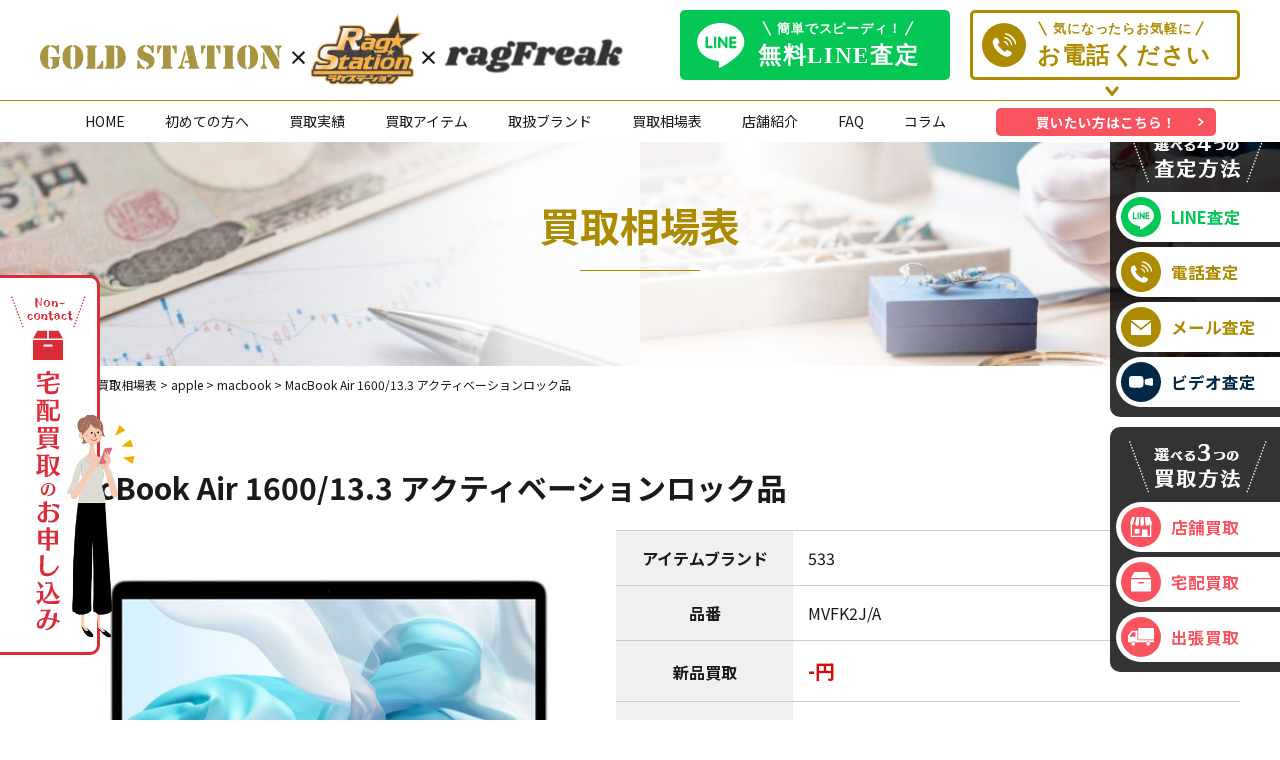

--- FILE ---
content_type: text/html; charset=UTF-8
request_url: https://golragoon.com/apple/macbook-air-1600-13-3-mvfk2j-a%E3%80%80%E3%82%A2%E3%82%AF%E3%83%86%E3%82%A3%E3%83%99%E3%83%BC%E3%82%B7%E3%83%A7%E3%83%B3%E3%83%AD%E3%83%83%E3%82%AF%E5%93%81/
body_size: 14304
content:
<!doctype html>
<html><head>
<meta charset="UTF-8">
<meta name="viewport" content="width=device-width">
<title>MacBook Air 1600/13.3 アクティベーションロック品 » ゴールドステーション・ラグステーション・IQOS買取専門店ゴールドステーション・ラグステーション・IQOS買取専門店</title>

<!-- Global site tag (gtag.js) - Google Analytics -->
<script async src="https://www.googletagmanager.com/gtag/js?id=UA-191971270-1"></script>
<script>
  window.dataLayer = window.dataLayer || [];
  function gtag(){dataLayer.push(arguments);}
  gtag('js', new Date());

  gtag('config', 'UA-191971270-1');
</script>

<!-- Global site tag (gtag.js) - Google Analytics -->
<script async src="https://www.googletagmanager.com/gtag/js?id=UA-191137611-1"></script>
<script>
  window.dataLayer = window.dataLayer || [];
  function gtag(){dataLayer.push(arguments);}
  gtag('js', new Date());

  gtag('config', 'UA-191137611-1');
</script>

<!-- Google tag (gtag.js) -->
<script async src="https://www.googletagmanager.com/gtag/js?id=G-ZV3WF3H3WF"></script>
<script>
  window.dataLayer = window.dataLayer || [];
  function gtag(){dataLayer.push(arguments);}
  gtag('js', new Date());

  gtag('config', 'G-ZV3WF3H3WF');
</script>

<!-- Google Tag Manager -->
<script>(function(w,d,s,l,i){w[l]=w[l]||[];w[l].push({'gtm.start':
new Date().getTime(),event:'gtm.js'});var f=d.getElementsByTagName(s)[0],
j=d.createElement(s),dl=l!='dataLayer'?'&l='+l:'';j.async=true;j.src=
'https://www.googletagmanager.com/gtm.js?id='+i+dl;f.parentNode.insertBefore(j,f);
})(window,document,'script','dataLayer','GTM-WWG5V4K');</script>
<!-- End Google Tag Manager -->

<link href="https://golragoon.com/sofnet/wp-content/themes/sofnet/css/slick.css" rel="stylesheet" type="text/css">
<link href="https://golragoon.com/sofnet/wp-content/themes/sofnet/style.css?date=202309061321" rel="stylesheet" type="text/css">
<link href="https://golragoon.com/sofnet/wp-content/themes/sofnet/css/free.css" rel="stylesheet" type="text/css">
<link rel="preconnect" href="https://fonts.gstatic.com">
<link href="https://fonts.googleapis.com/css2?family=Noto+Sans+JP:wght@300;400;500;700;900&display=swap" rel="stylesheet">
<link href="https://fonts.googleapis.com/css2?family=Stardos+Stencil:wght@400;700&display=swap" rel="stylesheet">
<!-- jQuery UI のCSS -->
<link rel="stylesheet" href="https://ajax.googleapis.com/ajax/libs/jqueryui/1.12.1/themes/smoothness/jquery-ui.css">

<script src="https://golragoon.com/sofnet/wp-content/themes/sofnet/js/jquery-3.5.1.js"></script>
    
<!-- jQuery UI -->
<script src="https://ajax.googleapis.com/ajax/libs/jqueryui/1.12.1/jquery-ui.min.js"></script>



		<!-- All in One SEO 4.9.2 - aioseo.com -->
	<meta name="robots" content="max-image-preview:large" />
	<meta name="author" content="sofnet"/>
	<link rel="canonical" href="https://golragoon.com/apple/macbook-air-1600-13-3-mvfk2j-a%e3%80%80%e3%82%a2%e3%82%af%e3%83%86%e3%82%a3%e3%83%99%e3%83%bc%e3%82%b7%e3%83%a7%e3%83%b3%e3%83%ad%e3%83%83%e3%82%af%e5%93%81/" />
	<meta name="generator" content="All in One SEO (AIOSEO) 4.9.2" />
		<meta property="og:locale" content="ja_JP" />
		<meta property="og:site_name" content="ゴールドステーション・ラグステーション・IQOS買取専門店 » ラグステーション×ゴールドステーションは、時計､バッグ､アパレル､ジュエリー、などのブランド品から 金、プラチナ、ダイヤモンドなどの貴金属のアイテムまで幅広いジャンルを取り扱う買取専門店です。 貴金属、記念金貨、ダイヤモンド、ブランド（衣類含む）、時計、楽器、カメラ、おもちゃ、ホビーの高価買取実績多数！" />
		<meta property="og:type" content="article" />
		<meta property="og:title" content="MacBook Air 1600/13.3 アクティベーションロック品 » ゴールドステーション・ラグステーション・IQOS買取専門店" />
		<meta property="og:url" content="https://golragoon.com/apple/macbook-air-1600-13-3-mvfk2j-a%e3%80%80%e3%82%a2%e3%82%af%e3%83%86%e3%82%a3%e3%83%99%e3%83%bc%e3%82%b7%e3%83%a7%e3%83%b3%e3%83%ad%e3%83%83%e3%82%af%e5%93%81/" />
		<meta property="article:published_time" content="2023-02-08T07:22:19+00:00" />
		<meta property="article:modified_time" content="2024-09-23T08:50:33+00:00" />
		<meta name="twitter:card" content="summary" />
		<meta name="twitter:title" content="MacBook Air 1600/13.3 アクティベーションロック品 » ゴールドステーション・ラグステーション・IQOS買取専門店" />
		<script type="application/ld+json" class="aioseo-schema">
			{"@context":"https:\/\/schema.org","@graph":[{"@type":"BlogPosting","@id":"https:\/\/golragoon.com\/apple\/macbook-air-1600-13-3-mvfk2j-a%e3%80%80%e3%82%a2%e3%82%af%e3%83%86%e3%82%a3%e3%83%99%e3%83%bc%e3%82%b7%e3%83%a7%e3%83%b3%e3%83%ad%e3%83%83%e3%82%af%e5%93%81\/#blogposting","name":"MacBook Air 1600\/13.3 \u30a2\u30af\u30c6\u30a3\u30d9\u30fc\u30b7\u30e7\u30f3\u30ed\u30c3\u30af\u54c1 \u00bb \u30b4\u30fc\u30eb\u30c9\u30b9\u30c6\u30fc\u30b7\u30e7\u30f3\u30fb\u30e9\u30b0\u30b9\u30c6\u30fc\u30b7\u30e7\u30f3\u30fbIQOS\u8cb7\u53d6\u5c02\u9580\u5e97","headline":"MacBook Air 1600\/13.3 \u30a2\u30af\u30c6\u30a3\u30d9\u30fc\u30b7\u30e7\u30f3\u30ed\u30c3\u30af\u54c1","author":{"@id":"https:\/\/golragoon.com\/author\/sofnet\/#author"},"publisher":{"@id":"https:\/\/golragoon.com\/#organization"},"datePublished":"2023-02-08T16:22:19+09:00","dateModified":"2024-09-23T17:50:33+09:00","inLanguage":"ja","mainEntityOfPage":{"@id":"https:\/\/golragoon.com\/apple\/macbook-air-1600-13-3-mvfk2j-a%e3%80%80%e3%82%a2%e3%82%af%e3%83%86%e3%82%a3%e3%83%99%e3%83%bc%e3%82%b7%e3%83%a7%e3%83%b3%e3%83%ad%e3%83%83%e3%82%af%e5%93%81\/#webpage"},"isPartOf":{"@id":"https:\/\/golragoon.com\/apple\/macbook-air-1600-13-3-mvfk2j-a%e3%80%80%e3%82%a2%e3%82%af%e3%83%86%e3%82%a3%e3%83%99%e3%83%bc%e3%82%b7%e3%83%a7%e3%83%b3%e3%83%ad%e3%83%83%e3%82%af%e5%93%81\/#webpage"},"articleSection":"macbook, apple"},{"@type":"BreadcrumbList","@id":"https:\/\/golragoon.com\/apple\/macbook-air-1600-13-3-mvfk2j-a%e3%80%80%e3%82%a2%e3%82%af%e3%83%86%e3%82%a3%e3%83%99%e3%83%bc%e3%82%b7%e3%83%a7%e3%83%b3%e3%83%ad%e3%83%83%e3%82%af%e5%93%81\/#breadcrumblist","itemListElement":[{"@type":"ListItem","@id":"https:\/\/golragoon.com#listItem","position":1,"name":"\u30db\u30fc\u30e0","item":"https:\/\/golragoon.com","nextItem":{"@type":"ListItem","@id":"https:\/\/golragoon.com\/category\/apple\/#listItem","name":"apple"}},{"@type":"ListItem","@id":"https:\/\/golragoon.com\/category\/apple\/#listItem","position":2,"name":"apple","item":"https:\/\/golragoon.com\/category\/apple\/","nextItem":{"@type":"ListItem","@id":"https:\/\/golragoon.com\/category\/apple\/macbook\/#listItem","name":"macbook"},"previousItem":{"@type":"ListItem","@id":"https:\/\/golragoon.com#listItem","name":"\u30db\u30fc\u30e0"}},{"@type":"ListItem","@id":"https:\/\/golragoon.com\/category\/apple\/macbook\/#listItem","position":3,"name":"macbook","item":"https:\/\/golragoon.com\/category\/apple\/macbook\/","nextItem":{"@type":"ListItem","@id":"https:\/\/golragoon.com\/apple\/macbook-air-1600-13-3-mvfk2j-a%e3%80%80%e3%82%a2%e3%82%af%e3%83%86%e3%82%a3%e3%83%99%e3%83%bc%e3%82%b7%e3%83%a7%e3%83%b3%e3%83%ad%e3%83%83%e3%82%af%e5%93%81\/#listItem","name":"MacBook Air 1600\/13.3 \u30a2\u30af\u30c6\u30a3\u30d9\u30fc\u30b7\u30e7\u30f3\u30ed\u30c3\u30af\u54c1"},"previousItem":{"@type":"ListItem","@id":"https:\/\/golragoon.com\/category\/apple\/#listItem","name":"apple"}},{"@type":"ListItem","@id":"https:\/\/golragoon.com\/apple\/macbook-air-1600-13-3-mvfk2j-a%e3%80%80%e3%82%a2%e3%82%af%e3%83%86%e3%82%a3%e3%83%99%e3%83%bc%e3%82%b7%e3%83%a7%e3%83%b3%e3%83%ad%e3%83%83%e3%82%af%e5%93%81\/#listItem","position":4,"name":"MacBook Air 1600\/13.3 \u30a2\u30af\u30c6\u30a3\u30d9\u30fc\u30b7\u30e7\u30f3\u30ed\u30c3\u30af\u54c1","previousItem":{"@type":"ListItem","@id":"https:\/\/golragoon.com\/category\/apple\/macbook\/#listItem","name":"macbook"}}]},{"@type":"Organization","@id":"https:\/\/golragoon.com\/#organization","name":"\u30b4\u30fc\u30eb\u30c9\u30b9\u30c6\u30fc\u30b7\u30e7\u30f3\u30fb\u30e9\u30b0\u30b9\u30c6\u30fc\u30b7\u30e7\u30f3\u30fbIQOS\u8cb7\u53d6\u5c02\u9580\u5e97","description":"\u30e9\u30b0\u30b9\u30c6\u30fc\u30b7\u30e7\u30f3\u00d7\u30b4\u30fc\u30eb\u30c9\u30b9\u30c6\u30fc\u30b7\u30e7\u30f3\u306f\u3001\u6642\u8a08\uff64\u30d0\u30c3\u30b0\uff64\u30a2\u30d1\u30ec\u30eb\uff64\u30b8\u30e5\u30a8\u30ea\u30fc\u3001\u306a\u3069\u306e\u30d6\u30e9\u30f3\u30c9\u54c1\u304b\u3089 \u91d1\u3001\u30d7\u30e9\u30c1\u30ca\u3001\u30c0\u30a4\u30e4\u30e2\u30f3\u30c9\u306a\u3069\u306e\u8cb4\u91d1\u5c5e\u306e\u30a2\u30a4\u30c6\u30e0\u307e\u3067\u5e45\u5e83\u3044\u30b8\u30e3\u30f3\u30eb\u3092\u53d6\u308a\u6271\u3046\u8cb7\u53d6\u5c02\u9580\u5e97\u3067\u3059\u3002 \u8cb4\u91d1\u5c5e\u3001\u8a18\u5ff5\u91d1\u8ca8\u3001\u30c0\u30a4\u30e4\u30e2\u30f3\u30c9\u3001\u30d6\u30e9\u30f3\u30c9\uff08\u8863\u985e\u542b\u3080\uff09\u3001\u6642\u8a08\u3001\u697d\u5668\u3001\u30ab\u30e1\u30e9\u3001\u304a\u3082\u3061\u3083\u3001\u30db\u30d3\u30fc\u306e\u9ad8\u4fa1\u8cb7\u53d6\u5b9f\u7e3e\u591a\u6570\uff01","url":"https:\/\/golragoon.com\/","telephone":"+81120900538"},{"@type":"Person","@id":"https:\/\/golragoon.com\/author\/sofnet\/#author","url":"https:\/\/golragoon.com\/author\/sofnet\/","name":"sofnet","image":{"@type":"ImageObject","@id":"https:\/\/golragoon.com\/apple\/macbook-air-1600-13-3-mvfk2j-a%e3%80%80%e3%82%a2%e3%82%af%e3%83%86%e3%82%a3%e3%83%99%e3%83%bc%e3%82%b7%e3%83%a7%e3%83%b3%e3%83%ad%e3%83%83%e3%82%af%e5%93%81\/#authorImage","url":"https:\/\/secure.gravatar.com\/avatar\/9194921d026def1112e702fc5e19452ed724ffe3d7df693813d3ae44c1faf281?s=96&d=mm&r=g","width":96,"height":96,"caption":"sofnet"}},{"@type":"WebPage","@id":"https:\/\/golragoon.com\/apple\/macbook-air-1600-13-3-mvfk2j-a%e3%80%80%e3%82%a2%e3%82%af%e3%83%86%e3%82%a3%e3%83%99%e3%83%bc%e3%82%b7%e3%83%a7%e3%83%b3%e3%83%ad%e3%83%83%e3%82%af%e5%93%81\/#webpage","url":"https:\/\/golragoon.com\/apple\/macbook-air-1600-13-3-mvfk2j-a%e3%80%80%e3%82%a2%e3%82%af%e3%83%86%e3%82%a3%e3%83%99%e3%83%bc%e3%82%b7%e3%83%a7%e3%83%b3%e3%83%ad%e3%83%83%e3%82%af%e5%93%81\/","name":"MacBook Air 1600\/13.3 \u30a2\u30af\u30c6\u30a3\u30d9\u30fc\u30b7\u30e7\u30f3\u30ed\u30c3\u30af\u54c1 \u00bb \u30b4\u30fc\u30eb\u30c9\u30b9\u30c6\u30fc\u30b7\u30e7\u30f3\u30fb\u30e9\u30b0\u30b9\u30c6\u30fc\u30b7\u30e7\u30f3\u30fbIQOS\u8cb7\u53d6\u5c02\u9580\u5e97","inLanguage":"ja","isPartOf":{"@id":"https:\/\/golragoon.com\/#website"},"breadcrumb":{"@id":"https:\/\/golragoon.com\/apple\/macbook-air-1600-13-3-mvfk2j-a%e3%80%80%e3%82%a2%e3%82%af%e3%83%86%e3%82%a3%e3%83%99%e3%83%bc%e3%82%b7%e3%83%a7%e3%83%b3%e3%83%ad%e3%83%83%e3%82%af%e5%93%81\/#breadcrumblist"},"author":{"@id":"https:\/\/golragoon.com\/author\/sofnet\/#author"},"creator":{"@id":"https:\/\/golragoon.com\/author\/sofnet\/#author"},"datePublished":"2023-02-08T16:22:19+09:00","dateModified":"2024-09-23T17:50:33+09:00"},{"@type":"WebSite","@id":"https:\/\/golragoon.com\/#website","url":"https:\/\/golragoon.com\/","name":"\u30b4\u30fc\u30eb\u30c9\u30b9\u30c6\u30fc\u30b7\u30e7\u30f3\u30fb\u30e9\u30b0\u30b9\u30c6\u30fc\u30b7\u30e7\u30f3\u30fbIQOS\u8cb7\u53d6\u5c02\u9580\u5e97","description":"\u30e9\u30b0\u30b9\u30c6\u30fc\u30b7\u30e7\u30f3\u00d7\u30b4\u30fc\u30eb\u30c9\u30b9\u30c6\u30fc\u30b7\u30e7\u30f3\u306f\u3001\u6642\u8a08\uff64\u30d0\u30c3\u30b0\uff64\u30a2\u30d1\u30ec\u30eb\uff64\u30b8\u30e5\u30a8\u30ea\u30fc\u3001\u306a\u3069\u306e\u30d6\u30e9\u30f3\u30c9\u54c1\u304b\u3089 \u91d1\u3001\u30d7\u30e9\u30c1\u30ca\u3001\u30c0\u30a4\u30e4\u30e2\u30f3\u30c9\u306a\u3069\u306e\u8cb4\u91d1\u5c5e\u306e\u30a2\u30a4\u30c6\u30e0\u307e\u3067\u5e45\u5e83\u3044\u30b8\u30e3\u30f3\u30eb\u3092\u53d6\u308a\u6271\u3046\u8cb7\u53d6\u5c02\u9580\u5e97\u3067\u3059\u3002 \u8cb4\u91d1\u5c5e\u3001\u8a18\u5ff5\u91d1\u8ca8\u3001\u30c0\u30a4\u30e4\u30e2\u30f3\u30c9\u3001\u30d6\u30e9\u30f3\u30c9\uff08\u8863\u985e\u542b\u3080\uff09\u3001\u6642\u8a08\u3001\u697d\u5668\u3001\u30ab\u30e1\u30e9\u3001\u304a\u3082\u3061\u3083\u3001\u30db\u30d3\u30fc\u306e\u9ad8\u4fa1\u8cb7\u53d6\u5b9f\u7e3e\u591a\u6570\uff01","inLanguage":"ja","publisher":{"@id":"https:\/\/golragoon.com\/#organization"}}]}
		</script>
		<!-- All in One SEO -->

<link rel='dns-prefetch' href='//yubinbango.github.io' />
<link rel="alternate" type="application/rss+xml" title="ゴールドステーション・ラグステーション・IQOS買取専門店 &raquo; MacBook Air 1600/13.3 アクティベーションロック品 のコメントのフィード" href="https://golragoon.com/apple/macbook-air-1600-13-3-mvfk2j-a%e3%80%80%e3%82%a2%e3%82%af%e3%83%86%e3%82%a3%e3%83%99%e3%83%bc%e3%82%b7%e3%83%a7%e3%83%b3%e3%83%ad%e3%83%83%e3%82%af%e5%93%81/feed/" />
<link rel="alternate" title="oEmbed (JSON)" type="application/json+oembed" href="https://golragoon.com/wp-json/oembed/1.0/embed?url=https%3A%2F%2Fgolragoon.com%2Fapple%2Fmacbook-air-1600-13-3-mvfk2j-a%25e3%2580%2580%25e3%2582%25a2%25e3%2582%25af%25e3%2583%2586%25e3%2582%25a3%25e3%2583%2599%25e3%2583%25bc%25e3%2582%25b7%25e3%2583%25a7%25e3%2583%25b3%25e3%2583%25ad%25e3%2583%2583%25e3%2582%25af%25e5%2593%2581%2F" />
<link rel="alternate" title="oEmbed (XML)" type="text/xml+oembed" href="https://golragoon.com/wp-json/oembed/1.0/embed?url=https%3A%2F%2Fgolragoon.com%2Fapple%2Fmacbook-air-1600-13-3-mvfk2j-a%25e3%2580%2580%25e3%2582%25a2%25e3%2582%25af%25e3%2583%2586%25e3%2582%25a3%25e3%2583%2599%25e3%2583%25bc%25e3%2582%25b7%25e3%2583%25a7%25e3%2583%25b3%25e3%2583%25ad%25e3%2583%2583%25e3%2582%25af%25e5%2593%2581%2F&#038;format=xml" />
<style id='wp-img-auto-sizes-contain-inline-css' type='text/css'>
img:is([sizes=auto i],[sizes^="auto," i]){contain-intrinsic-size:3000px 1500px}
/*# sourceURL=wp-img-auto-sizes-contain-inline-css */
</style>
<style id='wp-emoji-styles-inline-css' type='text/css'>

	img.wp-smiley, img.emoji {
		display: inline !important;
		border: none !important;
		box-shadow: none !important;
		height: 1em !important;
		width: 1em !important;
		margin: 0 0.07em !important;
		vertical-align: -0.1em !important;
		background: none !important;
		padding: 0 !important;
	}
/*# sourceURL=wp-emoji-styles-inline-css */
</style>
<style id='wp-block-library-inline-css' type='text/css'>
:root{--wp-block-synced-color:#7a00df;--wp-block-synced-color--rgb:122,0,223;--wp-bound-block-color:var(--wp-block-synced-color);--wp-editor-canvas-background:#ddd;--wp-admin-theme-color:#007cba;--wp-admin-theme-color--rgb:0,124,186;--wp-admin-theme-color-darker-10:#006ba1;--wp-admin-theme-color-darker-10--rgb:0,107,160.5;--wp-admin-theme-color-darker-20:#005a87;--wp-admin-theme-color-darker-20--rgb:0,90,135;--wp-admin-border-width-focus:2px}@media (min-resolution:192dpi){:root{--wp-admin-border-width-focus:1.5px}}.wp-element-button{cursor:pointer}:root .has-very-light-gray-background-color{background-color:#eee}:root .has-very-dark-gray-background-color{background-color:#313131}:root .has-very-light-gray-color{color:#eee}:root .has-very-dark-gray-color{color:#313131}:root .has-vivid-green-cyan-to-vivid-cyan-blue-gradient-background{background:linear-gradient(135deg,#00d084,#0693e3)}:root .has-purple-crush-gradient-background{background:linear-gradient(135deg,#34e2e4,#4721fb 50%,#ab1dfe)}:root .has-hazy-dawn-gradient-background{background:linear-gradient(135deg,#faaca8,#dad0ec)}:root .has-subdued-olive-gradient-background{background:linear-gradient(135deg,#fafae1,#67a671)}:root .has-atomic-cream-gradient-background{background:linear-gradient(135deg,#fdd79a,#004a59)}:root .has-nightshade-gradient-background{background:linear-gradient(135deg,#330968,#31cdcf)}:root .has-midnight-gradient-background{background:linear-gradient(135deg,#020381,#2874fc)}:root{--wp--preset--font-size--normal:16px;--wp--preset--font-size--huge:42px}.has-regular-font-size{font-size:1em}.has-larger-font-size{font-size:2.625em}.has-normal-font-size{font-size:var(--wp--preset--font-size--normal)}.has-huge-font-size{font-size:var(--wp--preset--font-size--huge)}.has-text-align-center{text-align:center}.has-text-align-left{text-align:left}.has-text-align-right{text-align:right}.has-fit-text{white-space:nowrap!important}#end-resizable-editor-section{display:none}.aligncenter{clear:both}.items-justified-left{justify-content:flex-start}.items-justified-center{justify-content:center}.items-justified-right{justify-content:flex-end}.items-justified-space-between{justify-content:space-between}.screen-reader-text{border:0;clip-path:inset(50%);height:1px;margin:-1px;overflow:hidden;padding:0;position:absolute;width:1px;word-wrap:normal!important}.screen-reader-text:focus{background-color:#ddd;clip-path:none;color:#444;display:block;font-size:1em;height:auto;left:5px;line-height:normal;padding:15px 23px 14px;text-decoration:none;top:5px;width:auto;z-index:100000}html :where(.has-border-color){border-style:solid}html :where([style*=border-top-color]){border-top-style:solid}html :where([style*=border-right-color]){border-right-style:solid}html :where([style*=border-bottom-color]){border-bottom-style:solid}html :where([style*=border-left-color]){border-left-style:solid}html :where([style*=border-width]){border-style:solid}html :where([style*=border-top-width]){border-top-style:solid}html :where([style*=border-right-width]){border-right-style:solid}html :where([style*=border-bottom-width]){border-bottom-style:solid}html :where([style*=border-left-width]){border-left-style:solid}html :where(img[class*=wp-image-]){height:auto;max-width:100%}:where(figure){margin:0 0 1em}html :where(.is-position-sticky){--wp-admin--admin-bar--position-offset:var(--wp-admin--admin-bar--height,0px)}@media screen and (max-width:600px){html :where(.is-position-sticky){--wp-admin--admin-bar--position-offset:0px}}

/*# sourceURL=wp-block-library-inline-css */
</style><style id='global-styles-inline-css' type='text/css'>
:root{--wp--preset--aspect-ratio--square: 1;--wp--preset--aspect-ratio--4-3: 4/3;--wp--preset--aspect-ratio--3-4: 3/4;--wp--preset--aspect-ratio--3-2: 3/2;--wp--preset--aspect-ratio--2-3: 2/3;--wp--preset--aspect-ratio--16-9: 16/9;--wp--preset--aspect-ratio--9-16: 9/16;--wp--preset--color--black: #000000;--wp--preset--color--cyan-bluish-gray: #abb8c3;--wp--preset--color--white: #ffffff;--wp--preset--color--pale-pink: #f78da7;--wp--preset--color--vivid-red: #cf2e2e;--wp--preset--color--luminous-vivid-orange: #ff6900;--wp--preset--color--luminous-vivid-amber: #fcb900;--wp--preset--color--light-green-cyan: #7bdcb5;--wp--preset--color--vivid-green-cyan: #00d084;--wp--preset--color--pale-cyan-blue: #8ed1fc;--wp--preset--color--vivid-cyan-blue: #0693e3;--wp--preset--color--vivid-purple: #9b51e0;--wp--preset--gradient--vivid-cyan-blue-to-vivid-purple: linear-gradient(135deg,rgb(6,147,227) 0%,rgb(155,81,224) 100%);--wp--preset--gradient--light-green-cyan-to-vivid-green-cyan: linear-gradient(135deg,rgb(122,220,180) 0%,rgb(0,208,130) 100%);--wp--preset--gradient--luminous-vivid-amber-to-luminous-vivid-orange: linear-gradient(135deg,rgb(252,185,0) 0%,rgb(255,105,0) 100%);--wp--preset--gradient--luminous-vivid-orange-to-vivid-red: linear-gradient(135deg,rgb(255,105,0) 0%,rgb(207,46,46) 100%);--wp--preset--gradient--very-light-gray-to-cyan-bluish-gray: linear-gradient(135deg,rgb(238,238,238) 0%,rgb(169,184,195) 100%);--wp--preset--gradient--cool-to-warm-spectrum: linear-gradient(135deg,rgb(74,234,220) 0%,rgb(151,120,209) 20%,rgb(207,42,186) 40%,rgb(238,44,130) 60%,rgb(251,105,98) 80%,rgb(254,248,76) 100%);--wp--preset--gradient--blush-light-purple: linear-gradient(135deg,rgb(255,206,236) 0%,rgb(152,150,240) 100%);--wp--preset--gradient--blush-bordeaux: linear-gradient(135deg,rgb(254,205,165) 0%,rgb(254,45,45) 50%,rgb(107,0,62) 100%);--wp--preset--gradient--luminous-dusk: linear-gradient(135deg,rgb(255,203,112) 0%,rgb(199,81,192) 50%,rgb(65,88,208) 100%);--wp--preset--gradient--pale-ocean: linear-gradient(135deg,rgb(255,245,203) 0%,rgb(182,227,212) 50%,rgb(51,167,181) 100%);--wp--preset--gradient--electric-grass: linear-gradient(135deg,rgb(202,248,128) 0%,rgb(113,206,126) 100%);--wp--preset--gradient--midnight: linear-gradient(135deg,rgb(2,3,129) 0%,rgb(40,116,252) 100%);--wp--preset--font-size--small: 13px;--wp--preset--font-size--medium: 20px;--wp--preset--font-size--large: 36px;--wp--preset--font-size--x-large: 42px;--wp--preset--spacing--20: 0.44rem;--wp--preset--spacing--30: 0.67rem;--wp--preset--spacing--40: 1rem;--wp--preset--spacing--50: 1.5rem;--wp--preset--spacing--60: 2.25rem;--wp--preset--spacing--70: 3.38rem;--wp--preset--spacing--80: 5.06rem;--wp--preset--shadow--natural: 6px 6px 9px rgba(0, 0, 0, 0.2);--wp--preset--shadow--deep: 12px 12px 50px rgba(0, 0, 0, 0.4);--wp--preset--shadow--sharp: 6px 6px 0px rgba(0, 0, 0, 0.2);--wp--preset--shadow--outlined: 6px 6px 0px -3px rgb(255, 255, 255), 6px 6px rgb(0, 0, 0);--wp--preset--shadow--crisp: 6px 6px 0px rgb(0, 0, 0);}:where(.is-layout-flex){gap: 0.5em;}:where(.is-layout-grid){gap: 0.5em;}body .is-layout-flex{display: flex;}.is-layout-flex{flex-wrap: wrap;align-items: center;}.is-layout-flex > :is(*, div){margin: 0;}body .is-layout-grid{display: grid;}.is-layout-grid > :is(*, div){margin: 0;}:where(.wp-block-columns.is-layout-flex){gap: 2em;}:where(.wp-block-columns.is-layout-grid){gap: 2em;}:where(.wp-block-post-template.is-layout-flex){gap: 1.25em;}:where(.wp-block-post-template.is-layout-grid){gap: 1.25em;}.has-black-color{color: var(--wp--preset--color--black) !important;}.has-cyan-bluish-gray-color{color: var(--wp--preset--color--cyan-bluish-gray) !important;}.has-white-color{color: var(--wp--preset--color--white) !important;}.has-pale-pink-color{color: var(--wp--preset--color--pale-pink) !important;}.has-vivid-red-color{color: var(--wp--preset--color--vivid-red) !important;}.has-luminous-vivid-orange-color{color: var(--wp--preset--color--luminous-vivid-orange) !important;}.has-luminous-vivid-amber-color{color: var(--wp--preset--color--luminous-vivid-amber) !important;}.has-light-green-cyan-color{color: var(--wp--preset--color--light-green-cyan) !important;}.has-vivid-green-cyan-color{color: var(--wp--preset--color--vivid-green-cyan) !important;}.has-pale-cyan-blue-color{color: var(--wp--preset--color--pale-cyan-blue) !important;}.has-vivid-cyan-blue-color{color: var(--wp--preset--color--vivid-cyan-blue) !important;}.has-vivid-purple-color{color: var(--wp--preset--color--vivid-purple) !important;}.has-black-background-color{background-color: var(--wp--preset--color--black) !important;}.has-cyan-bluish-gray-background-color{background-color: var(--wp--preset--color--cyan-bluish-gray) !important;}.has-white-background-color{background-color: var(--wp--preset--color--white) !important;}.has-pale-pink-background-color{background-color: var(--wp--preset--color--pale-pink) !important;}.has-vivid-red-background-color{background-color: var(--wp--preset--color--vivid-red) !important;}.has-luminous-vivid-orange-background-color{background-color: var(--wp--preset--color--luminous-vivid-orange) !important;}.has-luminous-vivid-amber-background-color{background-color: var(--wp--preset--color--luminous-vivid-amber) !important;}.has-light-green-cyan-background-color{background-color: var(--wp--preset--color--light-green-cyan) !important;}.has-vivid-green-cyan-background-color{background-color: var(--wp--preset--color--vivid-green-cyan) !important;}.has-pale-cyan-blue-background-color{background-color: var(--wp--preset--color--pale-cyan-blue) !important;}.has-vivid-cyan-blue-background-color{background-color: var(--wp--preset--color--vivid-cyan-blue) !important;}.has-vivid-purple-background-color{background-color: var(--wp--preset--color--vivid-purple) !important;}.has-black-border-color{border-color: var(--wp--preset--color--black) !important;}.has-cyan-bluish-gray-border-color{border-color: var(--wp--preset--color--cyan-bluish-gray) !important;}.has-white-border-color{border-color: var(--wp--preset--color--white) !important;}.has-pale-pink-border-color{border-color: var(--wp--preset--color--pale-pink) !important;}.has-vivid-red-border-color{border-color: var(--wp--preset--color--vivid-red) !important;}.has-luminous-vivid-orange-border-color{border-color: var(--wp--preset--color--luminous-vivid-orange) !important;}.has-luminous-vivid-amber-border-color{border-color: var(--wp--preset--color--luminous-vivid-amber) !important;}.has-light-green-cyan-border-color{border-color: var(--wp--preset--color--light-green-cyan) !important;}.has-vivid-green-cyan-border-color{border-color: var(--wp--preset--color--vivid-green-cyan) !important;}.has-pale-cyan-blue-border-color{border-color: var(--wp--preset--color--pale-cyan-blue) !important;}.has-vivid-cyan-blue-border-color{border-color: var(--wp--preset--color--vivid-cyan-blue) !important;}.has-vivid-purple-border-color{border-color: var(--wp--preset--color--vivid-purple) !important;}.has-vivid-cyan-blue-to-vivid-purple-gradient-background{background: var(--wp--preset--gradient--vivid-cyan-blue-to-vivid-purple) !important;}.has-light-green-cyan-to-vivid-green-cyan-gradient-background{background: var(--wp--preset--gradient--light-green-cyan-to-vivid-green-cyan) !important;}.has-luminous-vivid-amber-to-luminous-vivid-orange-gradient-background{background: var(--wp--preset--gradient--luminous-vivid-amber-to-luminous-vivid-orange) !important;}.has-luminous-vivid-orange-to-vivid-red-gradient-background{background: var(--wp--preset--gradient--luminous-vivid-orange-to-vivid-red) !important;}.has-very-light-gray-to-cyan-bluish-gray-gradient-background{background: var(--wp--preset--gradient--very-light-gray-to-cyan-bluish-gray) !important;}.has-cool-to-warm-spectrum-gradient-background{background: var(--wp--preset--gradient--cool-to-warm-spectrum) !important;}.has-blush-light-purple-gradient-background{background: var(--wp--preset--gradient--blush-light-purple) !important;}.has-blush-bordeaux-gradient-background{background: var(--wp--preset--gradient--blush-bordeaux) !important;}.has-luminous-dusk-gradient-background{background: var(--wp--preset--gradient--luminous-dusk) !important;}.has-pale-ocean-gradient-background{background: var(--wp--preset--gradient--pale-ocean) !important;}.has-electric-grass-gradient-background{background: var(--wp--preset--gradient--electric-grass) !important;}.has-midnight-gradient-background{background: var(--wp--preset--gradient--midnight) !important;}.has-small-font-size{font-size: var(--wp--preset--font-size--small) !important;}.has-medium-font-size{font-size: var(--wp--preset--font-size--medium) !important;}.has-large-font-size{font-size: var(--wp--preset--font-size--large) !important;}.has-x-large-font-size{font-size: var(--wp--preset--font-size--x-large) !important;}
/*# sourceURL=global-styles-inline-css */
</style>

<style id='classic-theme-styles-inline-css' type='text/css'>
/*! This file is auto-generated */
.wp-block-button__link{color:#fff;background-color:#32373c;border-radius:9999px;box-shadow:none;text-decoration:none;padding:calc(.667em + 2px) calc(1.333em + 2px);font-size:1.125em}.wp-block-file__button{background:#32373c;color:#fff;text-decoration:none}
/*# sourceURL=/wp-includes/css/classic-themes.min.css */
</style>
<link rel='stylesheet' id='toc-screen-css' href='https://golragoon.com/sofnet/wp-content/plugins/table-of-contents-plus/screen.min.css?ver=2411.1' type='text/css' media='all' />
<link rel='stylesheet' id='wp-pagenavi-css' href='https://golragoon.com/sofnet/wp-content/plugins/wp-pagenavi/pagenavi-css.css?ver=2.70' type='text/css' media='all' />
<link rel="https://api.w.org/" href="https://golragoon.com/wp-json/" /><link rel="alternate" title="JSON" type="application/json" href="https://golragoon.com/wp-json/wp/v2/posts/5772" /><link rel="EditURI" type="application/rsd+xml" title="RSD" href="https://golragoon.com/sofnet/xmlrpc.php?rsd" />
<meta name="generator" content="WordPress 6.9" />
<link rel='shortlink' href='https://golragoon.com/?p=5772' />
                <script>
                    var ajaxUrl = 'https://golragoon.com/sofnet/wp-admin/admin-ajax.php';
                </script>
        <link rel="icon" href="data:,">
<link rel="icon" href="https://golragoon.com/sofnet/wp-content/uploads/2021/03/favicon.png" sizes="32x32" />
<link rel="icon" href="https://golragoon.com/sofnet/wp-content/uploads/2021/03/favicon.png" sizes="192x192" />
<link rel="apple-touch-icon" href="https://golragoon.com/sofnet/wp-content/uploads/2021/03/favicon.png" />
<meta name="msapplication-TileImage" content="https://golragoon.com/sofnet/wp-content/uploads/2021/03/favicon.png" />



</head>

<body class="wp-singular post-template-default single single-post postid-5772 single-format-standard wp-theme-sofnet">
<!-- Google Tag Manager (noscript) -->
<noscript><iframe src="https://www.googletagmanager.com/ns.html?id=GTM-WWG5V4K"
height="0" width="0" style="display:none;visibility:hidden"></iframe></noscript>
<!-- End Google Tag Manager (noscript) -->

  <header>
    <div class="header">
      <div class="logo">
        <a href="https://golragoon.com/"><img src="https://golragoon.com/sofnet/wp-content/themes/sofnet/img/logo.svg" alt="ゴールドステーション・ラグステーション・IQOS買取専門店"></a>
      </div>
      <div class="hd_menu_pc pc">
        <div class="hd_flex">
          <div class="hd_line pc"><a href="https://golragoon.com/line"><img src="https://golragoon.com/sofnet/wp-content/themes/sofnet/img/hd_line-btn.svg" alt="すぐに分かる！買取金額を調べる"></a></div>
          <div class="hd_tel pc">
            <a class="js-tel-open" href=""><img src="https://golragoon.com/sofnet/wp-content/themes/sofnet/img/img_hd_tel.svg" alt="気になったらお気軽にお電話ください"></a>
            <div id="tel01" class="tel_nav">
              <div class="tel_nav_content">
                <div class="tel_ttl">洋服／靴・スニーカーの買取は</div>
                <div class="cont_wrap">
                  <div class="cont">
                    <div class="shop">ラグステーション瑞穂店</div>
                    <div class="tel"><img src="https://golragoon.com/sofnet/wp-content/themes/sofnet/img/img_hd_tel-icon.svg" alt="TEL" width="30">042-557-7117</div>
                    <div class="txt">11:00〜21:00（買取受付11:00〜20:00）　定休日 なし</div>
                  </div>
                </div>
                <div class="tel_ttl">洋服／靴・スニーカーの買取は</div>
                <div class="cont_wrap">
                  <div class="cont">
                    <div class="shop">ラグフリーク福生店</div>
                    <div class="tel"><img src="https://golragoon.com/sofnet/wp-content/themes/sofnet/img/img_hd_tel-icon.svg" alt="TEL" width="30">042-513-4011</div>
                    <div class="txt">11:00〜21:00　定休日 水曜日</div>
                  </div>
                </div>
                <div class="tel_ttl">美容健康器具／ホビー・おもちゃ／<br>電子タバコ／VVF（電線ケーブル）<br>の買取は</div>
                <div class="cont_wrap">
                  <div class="cont">
                    <div class="shop">ネット事業部</div>
                    <div class="tel"><img src="https://golragoon.com/sofnet/wp-content/themes/sofnet/img/img_hd_tel-icon.svg" alt="TEL" width="30">0120-900-538</div>
                    <div class="txt">10:00〜20:00（水曜のみ17:00まで）<br>定休日 なし</div>
                  </div>
                </div>
                <div class="tel_ttl">ブランドバッグ／ブランド財布／<br>
                  ブランドジュエリー／時計／宝石／<br>貴金属／お酒／金券／楽器／<br>
                  スマートフォン・タブレット／<br>オーディオ機器／カメラ／工具／<br>
                  骨董品／筆記用具／<br>ブランドコスメの買取は</div>
                <div class="cont_wrap">
                  <div class="cont">
                    <div class="shop">ゴールドステーション東大和店</div>
                    <div class="tel"><img src="https://golragoon.com/sofnet/wp-content/themes/sofnet/img/img_hd_tel-icon.svg" alt="TEL" width="30">042-590-2288</div>
                    <div class="txt">10:00〜20:00（水曜のみ17:00まで）<br>定休日 なし</div>
                  </div>
                  <div class="cont">
                    <div class="shop">ゴールドステーション小平小川町店</div>
                    <div class="tel"><img src="https://golragoon.com/sofnet/wp-content/themes/sofnet/img/img_hd_tel-icon.svg" alt="TEL" width="30">042-349-3733</div>
                    <div class="txt">10:00〜20:00　定休日 なし</div>
                  </div>
                  <div class="cont">
                    <div class="shop">ゴールドステーション小手指店</div>
                    <div class="tel"><img src="https://golragoon.com/sofnet/wp-content/themes/sofnet/img/img_hd_tel-icon.svg" alt="TEL" width="30">04-2990-8884</div>
                    <div class="txt">10:00〜20:00（水曜のみ17:00まで）<br>定休日 なし</div>
                  </div>
                </div>
              </div>
            </div>
          </div>
        </div>
      </div>
      <div class="sp_btn sp">
        <div class="sp_tel"><img src="https://golragoon.com/sofnet/wp-content/themes/sofnet/img/hd_btn-sp.svg" alt="TEL"></div>
        <div class="sp_menu">
          <span></span>
          <span></span>
          <span></span>
        </div>
      </div>
    </div>
    <div class="hd_menu">
      <div class="hd_box sp">
        <div class="box">
          <div class="ttl"><img src="https://golragoon.com/sofnet/wp-content/themes/sofnet/img/img_f-banner09.png" alt="選べる4つの査定方法" width="164"></div>
          <ul>
            <li><a href="https://golragoon.com/line" class="line"><img src="https://golragoon.com/sofnet/wp-content/themes/sofnet/img/img_f-banner01.svg" alt="LINE査定" width="40">LINE査定</a></li>
            <!--<li><a href="https://golragoon.com/"><img src="https://golragoon.com/sofnet/wp-content/themes/sofnet/img/img_f-banner02.svg" alt="電話査定" width="40">電話査定</a></li>-->
            <li><a href="https://golragoon.com/mailform"><img src="https://golragoon.com/sofnet/wp-content/themes/sofnet/img/img_f-banner03.svg" alt="メール査定" width="40">メール査定</a></li>
            <li><a href="https://golragoon.com/videosatei" class="video"><img src="https://golragoon.com/sofnet/wp-content/themes/sofnet/img/img_f-banner04.svg" alt="ビデオ査定" width="40">ビデオ査定</a></li>
          </ul>
        </div>
        <div class="box">
          <div class="ttl"><img src="https://golragoon.com/sofnet/wp-content/themes/sofnet/img/img_f-banner08.png" alt="選べる3つの買取方法" width="164"></div>
          <ul>
            <li><a href="https://golragoon.com/shop" class="purchase"><img src="https://golragoon.com/sofnet/wp-content/themes/sofnet/img/img_f-banner05.svg" alt="店舗買取" width="40">店舗買取</a></li>
            <li><a href="https://golragoon.com/kaitori_takuhai" class="purchase"><img src="https://golragoon.com/sofnet/wp-content/themes/sofnet/img/img_f-banner06.svg" alt="宅配買取" width="40">宅配買取</a></li>
            <li><a href="https://golragoon.com/kaitori_syucho" class="purchase"><img src="https://golragoon.com/sofnet/wp-content/themes/sofnet/img/img_f-banner07.svg" alt="出張買取" width="40">出張買取</a></li>
          </ul>
        </div>
      </div>
      <ul>
        <li><a href="https://golragoon.com/">HOME</a></li>
        <li><a href="https://golragoon.com/first">初めての方へ</a></li>
        <li><a href="https://golragoon.com/item">買取実績</a></li>
        <li><a href="https://golragoon.com/kaitori_item">買取アイテム</a></li>
        <li><a href="https://golragoon.com/brand">取扱ブランド</a></li>
        <li><a href="https://golragoon.com/market_price">買取相場表</a></li>
        <li><a href="https://golragoon.com/shop">店舗紹介</a></li>
        <li><a href="https://golragoon.com/faq">FAQ</a></li>
        <li><a href="https://golragoon.com/blog_category/column">コラム</a></li>
        <li class="buy_link"><a href="https://golrag.jp/" target="_blank">買いたい方はこちら！</a></li>
      </ul>
    </div>
    <div class="hd_telMenu sp">
      <div class="hd_tel_content">
        <div class="tel_ttl">洋服／靴・スニーカーの買取は</div>
        <div class="cont_wrap">
          <div class="cont">
            <div class="shop">ラグステーション瑞穂店</div>
            <div class="tel"><a href="tel:042-557-7117" onclick="gtag('event', 'tap', {'event_category': 'tel', 'event_label': 'telnum01'});"><img src="https://golragoon.com/sofnet/wp-content/themes/sofnet/img/img_hd_tel-icon.svg" alt="TEL">042-557-7117</a></div>
            <div class="txt">11:00〜21:00（買取受付11:00〜20:00）　定休日 なし</div>
          </div>
        </div>
        <div class="tel_ttl">洋服／靴・スニーカーの買取は</div>
        <div class="cont_wrap">
          <div class="cont">
            <div class="shop">ラグフリーク福生店</div>
            <div class="tel"><a href="tel:042-513-4011" onclick="gtag('event', 'tap', {'event_category': 'tel', 'event_label': 'telnum06'});"><img src="https://golragoon.com/sofnet/wp-content/themes/sofnet/img/img_hd_tel-icon.svg" alt="TEL">042-513-4011</a></div>
            <div class="txt">11:00〜21:00　定休日 水曜日</div>
          </div>
        </div>
        <div class="tel_ttl">美容健康器具／ホビー・おもちゃ／電子タバコ／<br>VVF（電線ケーブル）の買取は</div>
        <div class="cont_wrap">
          <div class="cont">
            <div class="shop">ネット事業部</div>
            <div class="tel"><a href="tel:0120-900-538" onclick="gtag('event', 'tap', {'event_category': 'tel', 'event_label': 'telnum02'});"><img src="https://golragoon.com/sofnet/wp-content/themes/sofnet/img/img_hd_tel-icon.svg" alt="TEL">0120-900-538</a></div>
            <div class="txt">10:00〜20:00（水曜のみ17:00まで）<br>定休日 なし</div>
          </div>
        </div>
        <div class="tel_ttl">ブランドバッグ／ブランド財布／ブランドジュエリー／<br>
          時計／宝石／貴金属／お酒／金券／楽器／<br>
          スマートフォン・タブレット／オーディオ機器／カメラ／<br>
          工具／骨董品／筆記用具／ブランドコスメの買取は</div>
        <div class="cont_wrap">
          <div class="cont">
            <div class="shop">ゴールドステーション東大和店</div>
            <div class="tel"><a href="tel:042-590-2288" onclick="gtag('event', 'tap', {'event_category': 'tel', 'event_label': 'telnum03'});"><img src="https://golragoon.com/sofnet/wp-content/themes/sofnet/img/img_hd_tel-icon.svg" alt="TEL">042-590-2288</a></div>
            <div class="txt">10:00〜20:00（水曜のみ17:00まで）定休日 なし</div>
          </div>
          <div class="cont">
            <div class="shop">ゴールドステーション小平小川町店</div>
            <div class="tel"><a href="tel:042-349-3733" onclick="gtag('event', 'tap', {'event_category': 'tel', 'event_label': 'telnum04'});"><img src="https://golragoon.com/sofnet/wp-content/themes/sofnet/img/img_hd_tel-icon.svg" alt="TEL">042-349-3733</a></div>
            <div class="txt">10:00〜20:00　定休日 なし</div>
          </div>
          <div class="cont">
            <div class="shop">ゴールドステーション小手指店</div>
            <div class="tel"><a href="tel:04-2990-8884" onclick="gtag('event', 'tap', {'event_category': 'tel', 'event_label': 'telnum05'});"><img src="https://golragoon.com/sofnet/wp-content/themes/sofnet/img/img_hd_tel-icon.svg" alt="TEL">04-2990-8884</a></div>
            <div class="txt">10:00〜20:00（水曜のみ17:00まで）定休日 なし</div>
          </div>
        </div>
      </div>
    </div>
  </header><div class="hero archive-item">
  <h1 class="ttl">買取相場表</h1>
</div>
<div class="bread">
  <!-- Breadcrumb NavXT 7.5.0 -->
<span property="itemListElement" typeof="ListItem"><a property="item" typeof="WebPage" title="Go to ゴールドステーション・ラグステーション・IQOS買取専門店." href="https://golragoon.com" class="home" ><span property="name">HOME</span></a><meta property="position" content="1"></span> &gt; <span property="itemListElement" typeof="ListItem"><a property="item" typeof="WebPage" title="Go to 買取相場表." href="https://golragoon.com/market_price/" class="post-root post post-post" ><span property="name">買取相場表</span></a><meta property="position" content="2"></span> &gt; <span property="itemListElement" typeof="ListItem"><a property="item" typeof="WebPage" title="Go to the apple category archives." href="https://golragoon.com/category/apple/" class="taxonomy category" ><span property="name">apple</span></a><meta property="position" content="3"></span> &gt; <span property="itemListElement" typeof="ListItem"><a property="item" typeof="WebPage" title="Go to the macbook category archives." href="https://golragoon.com/category/apple/macbook/" class="taxonomy category" ><span property="name">macbook</span></a><meta property="position" content="4"></span> &gt; <span property="itemListElement" typeof="ListItem"><span property="name" class="post post-post current-item">MacBook Air 1600/13.3 アクティベーションロック品</span><meta property="url" content="https://golragoon.com/apple/macbook-air-1600-13-3-mvfk2j-a%e3%80%80%e3%82%a2%e3%82%af%e3%83%86%e3%82%a3%e3%83%99%e3%83%bc%e3%82%b7%e3%83%a7%e3%83%b3%e3%83%ad%e3%83%83%e3%82%af%e5%93%81/"><meta property="position" content="5"></span></div>
<div class="section_wrap">
  <div class="main_width">
    <div class="post_single item_single">
            <h2 class="item_title">
        MacBook Air 1600/13.3 アクティベーションロック品      </h2>
      <div class="item_detail">
                <div class="image"><img src="https://golragoon.com/sofnet/wp-content/uploads/2023/02/K0001173298-1.jpg" alt="商品画像"></div>
                <div class="item_status">
          <table>
                        <tr>
              <th>アイテムブランド</th>
              <td>533</td>
            </tr>
                                    <tr>
              <th>品番</th>
              <td>MVFK2J/A</td>
            </tr>
                                    <tr>
              <th>新品買取</th>
              <td class="price">-円</td>
            </tr>
                                    <tr>
              <th>中古相場</th>
              <td class="price">10000円</td>
            </tr>
                      </table>
          <div class="line_wrap clm03">
                                                <div class="line_box">
              <div class="line_ttl">こちらの商品のLINE問合せは下記の<br>QRコードを読込んでください</div>
              <div class="line_inner">
                <dl>
                  <dt>
                    <p class="shop_name">ネット事業部</p>
                    LINE ID：@yab6815o </dt>
                  <dd><img src="https://golragoon.com/sofnet/wp-content/themes/sofnet/img/contact_qr02.jpg" alt="ネット事業部" width="90"></dd>
                </dl>
              </div>
			  <a href="https://line.me/R/ti/p/%40yab6815o">
				<div class="phobox"><img src="https://golragoon.com/sofnet/wp-content/themes/sofnet/img/line_icon.jpg" alt="LINE"></div>
				<div class="textbox">
				  <div class="inbox">
			        <p class="text01">こちらの商品のLINE問合せは<br>こちらのボタンをクリック</p>
			        <p class="text02">ネット事業部</p>
				  </div>
				</div>
			  </a>
            </div>
                      </div>
        </div>
      </div>
      <div class="pagenavi">
        <a href="https://golragoon.com/apple/macbook-pro-2300-16-mvvk2j-a%e3%80%80mvvm2j-a-%e3%80%80%e3%82%a2%e3%82%af%e3%83%86%e3%82%a3%e3%83%99%e3%83%bc%e3%82%b7%e3%83%a7%e3%83%b3%e3%83%ad%e3%83%83%e3%82%af%e5%93%81/" rel="prev"><</a>        <a href="https://golragoon.com/market_price">買取相場表へ戻る</a>
        <a href="https://golragoon.com/apple/ipad-air5-10-9%e3%80%80%e7%ac%ac%ef%bc%94%e4%b8%96%e4%bb%a3%e3%80%80%e3%82%a2%e3%82%af%e3%83%86%e3%82%a3%e3%83%99%e3%83%bc%e3%82%b7%e3%83%a7%e3%83%b3%e3%83%ad%e3%83%83%e3%82%af%e5%93%81/" rel="next">></a>      </div>
          </div>
  </div>
</div>
<!-- コンタクトパーツ parts/contact.php -->
<aside>
<!-- コンタクトパーツ　▼ -->
<div class="contact_section">
  <div class="contact_width">
    <div class="contact_subtl">LINE査定・ビデオ査定・電話査定・メール査定等から、ご都合に合わせてお選びください。</div>
    <div class="line_bnr"><a href="https://golragoon.com/line"><img src="https://golragoon.com/sofnet/wp-content/themes/sofnet/img/contact_bnr.jpg" alt="無料LINE査定" width="1120" class="pc"><img src="https://golragoon.com/sofnet/wp-content/themes/sofnet/img/contact_bnr_sp.jpg" alt="無料LINE査定" class="sp"></a></div>
    <div class="line_wrap clm03">
      <div class="line_box">
        <div class="line_ttl">洋服／靴・スニーカーの買取は</div>
        <div class="line_inner">
          <dl>
            <dt>
              <p class="shop_name">ラグステーション瑞穂店</p>
              LINE ID：@xat.0000165405.0lb </dt>
            <dd><img src="https://golragoon.com/sofnet/wp-content/themes/sofnet/img/contact_qr01.jpg" alt="ラグステーション瑞穂店" width="90"></dd>
          </dl>
        </div>
        <a href="https://line.me/R/ti/p/%40xat.0000165405.0lb">
        <div class="phobox"><img src="https://golragoon.com/sofnet/wp-content/themes/sofnet/img/line_icon.jpg" alt="LINE"></div>
        <div class="textbox">
          <div class="inbox">
            <p class="text01">洋服／靴・スニーカーの買取は</p>
            <p class="text02">ラグステーション瑞穂店へ</p>
          </div>
        </div>
        </a> </div>
      <div class="line_box">
        <div class="line_ttl">洋服／靴・スニーカーの買取は</div>
        <div class="line_inner">
          <dl>
            <dt>
              <p class="shop_name">ラグフリーク福生店</p>
              LINE ID：@%40291vndce </dt>
            <dd><img src="https://golragoon.com/sofnet/wp-content/themes/sofnet/img/contact_qr06.jpg" alt="ラグフリーク福生店" width="90"></dd>
          </dl>
        </div>
        <a href="https://line.me/R/ti/p/%40291vndce">
        <div class="phobox"><img src="https://golragoon.com/sofnet/wp-content/themes/sofnet/img/line_icon.jpg" alt="LINE"></div>
        <div class="textbox">
          <div class="inbox">
            <p class="text01">洋服／靴・スニーカーの買取は</p>
            <p class="text02">ラグフリーク福生店へ</p>
          </div>
        </div>
        </a> </div>
      <div class="line_box">
        <div class="line_ttl">美容健康器具／ホビー・おもちゃ／電子タバコ／<br>
          VVF（電線ケーブル）の買取は</div>
        <div class="line_inner">
          <dl>
            <dt>
              <p class="shop_name">ネット事業部</p>
              LINE ID：@yab6815o </dt>
            <dd><img src="https://golragoon.com/sofnet/wp-content/themes/sofnet/img/contact_qr02.jpg" alt="ネット事業部" width="90"></dd>
          </dl>
        </div>
        <a href="https://line.me/R/ti/p/%40yab6815o">
        <div class="phobox"><img src="https://golragoon.com/sofnet/wp-content/themes/sofnet/img/line_icon.jpg" alt="LINE"></div>
        <div class="textbox">
          <div class="inbox">
            <p class="text01">美容健康器具／ホビー・おもちゃ／電子タバコ／VVF（電線ケーブル）の買取は</p>
            <p class="text02">ネット事業部へ</p>
          </div>
        </div>
        </a> </div>
    </div>
    <!--<div class="line_wrap clm03">
      <div class="line_box">
        <div class="line_ttl">洋服／靴・スニーカーの買取は</div>
        <div class="line_inner">
          <dl>
            <dt>
              <p class="shop_name">ラグステーション瑞穂店</p>
              LINE ID：@xat.0000165405.0lb
            </dt>
            <dd><img src="https://golragoon.com/sofnet/wp-content/themes/sofnet/img/contact_qr01.jpg" alt="ラグステーション瑞穂店" width="90"></dd>
          </dl>
        </div>
      </div>
      <div class="line_box">
        <div class="line_ttl">洋服／靴・スニーカーの買取は</div>
        <div class="line_inner">
          <dl>
            <dt>
              <p class="shop_name">ラグフリーク福生店</p>
              LINE ID：@%40291vndce
            </dt>
            <dd><img src="https://golragoon.com/sofnet/wp-content/themes/sofnet/img/contact_qr06.jpg" alt="ラグフリーク福生店" width="90"></dd>
          </dl>
        </div>
      </div>
      <div class="line_box">
        <div class="line_ttl">美容健康器具／ホビー・おもちゃ／電子タバコ／<br>VVF（電線ケーブル）の買取は</div>
        <div class="line_inner">
          <dl>
            <dt>
              <p class="shop_name">ネット事業部</p>
              LINE ID：@yab6815o
            </dt>
            <dd><img src="https://golragoon.com/sofnet/wp-content/themes/sofnet/img/contact_qr02.jpg" alt="ネット事業部" width="90"></dd>
          </dl>
        </div>
      </div>
    </div>-->
    <div class="line_wrap">
      <div class="line_box">
        <div class="line_ttl">ブランドバッグ／ブランド財布／ブランドジュエリー／時計／宝石／貴金属／お酒／金券／楽器／スマートフォン・タブレット／<br>
          オーディオ機器／カメラ／工具／骨董品／筆記用具／ブランドコスメの買取は</div>
        <div class="line_inner">
          <div class="dl_clm">
            <dl>
              <dt>
                <p class="shop_name">ゴールドステーション<br>
                  東大和店</p>
                LINE ID：@jpl0725j </dt>
              <dd><img src="https://golragoon.com/sofnet/wp-content/themes/sofnet/img/contact_qr03.jpg" alt="ゴールドステーション東大和店" width="90"></dd>
            </dl>
            <dl>
              <dt>
                <p class="shop_name">ゴールドステーション<br>
                  小平小川町店</p>
                LINE ID：@kvy1333e </dt>
              <dd><img src="https://golragoon.com/sofnet/wp-content/themes/sofnet/img/contact_qr04.jpg" alt="ゴールドステーション小平小川町店" width="90"></dd>
            </dl>
            <dl>
              <dt>
                <p class="shop_name">ゴールドステーション<br>
                  小手指店</p>
                LINE ID：@xey1652e </dt>
              <dd><img src="https://golragoon.com/sofnet/wp-content/themes/sofnet/img/contact_qr05.jpg" alt="ゴールドステーション小手指店" width="90"></dd>
            </dl>
          </div>
        </div>
      </div>
    </div>
    <div class="video_bnr"><a href="https://golragoon.com/videosatei"><img src="https://golragoon.com/sofnet/wp-content/themes/sofnet/img/contact_bnr02.jpg" alt="ビデオ査定買取" width="1120" class="pc"><img src="https://golragoon.com/sofnet/wp-content/themes/sofnet/img/contact_bnr02_sp.jpg" alt="無料LINE査定" class="sp"></a></div>
    <div class="contact_tl">査定方法に迷ったら今すぐお電話ください！</div>
    <div class="tel_wrap clm03">
      <div class="tel_box">
        <div class="tel_ttl">洋服／靴・スニーカーの買取は</div>
        <div class="tel_inner">
          <dl>
            <dt> ラグステーション瑞穂店 </dt>
            <dd>
              <div class="tel"><a href="tel:042-557-7117" onclick="gtag('event', 'tap', {'event_category': 'tel', 'event_label': 'telnum01'});"><img src="https://golragoon.com/sofnet/wp-content/themes/sofnet/img/img_hd_tel-icon.svg" alt="TEL" width="40">042-557-7117</a></div>
              <div class="txt">11:00〜20:00　定休日 水曜日</div>
            </dd>
          </dl>
        </div>
      </div>
      <div class="tel_box">
        <div class="tel_ttl">洋服／靴・スニーカーの買取は</div>
        <div class="tel_inner">
          <dl>
            <dt> ラグフリーク福生店 </dt>
            <dd>
              <div class="tel"><a href="tel:042-557-7117" onclick="gtag('event', 'tap', {'event_category': 'tel', 'event_label': 'telnum06'});"><img src="https://golragoon.com/sofnet/wp-content/themes/sofnet/img/img_hd_tel-icon.svg" alt="TEL" width="40">042-513-4011</a></div>
              <div class="txt">11:00〜20:00　定休日 水曜日</div>
            </dd>
          </dl>
        </div>
      </div>
      <div class="tel_box">
        <div class="tel_ttl">美容健康器具／ホビー・おもちゃ／電子タバコ／<br>
          VVF（電線ケーブル）の買取は</div>
        <div class="tel_inner">
          <dl>
            <dt> ネット事業部 </dt>
            <dd>
              <div class="tel"><a href="tel:0120-900-538" onclick="gtag('event', 'tap', {'event_category': 'tel', 'event_label': 'telnum02'});"><img src="https://golragoon.com/sofnet/wp-content/themes/sofnet/img/img_hd_tel-icon.svg" alt="TEL" width="40">0120-900-538</a></div>
              <div class="txt">9:30〜19:00（水曜のみ17:00まで）定休日 なし</div>
            </dd>
          </dl>
        </div>
      </div>
    </div>
    <div class="tel_wrap">
      <div class="tel_box">
        <div class="tel_ttl">ブランドバッグ／ブランド財布／ブランドジュエリー／時計／宝石／貴金属／お酒／金券／楽器／スマートフォン・タブレット／<br>
          オーディオ機器／カメラ／工具／骨董品／筆記用具／ブランドコスメの買取は</div>
        <div class="tel_inner">
          <div class="dl_clm">
            <dl>
              <dt> ゴールドステーション東大和店 </dt>
              <dd>
                <div class="tel"><a href="tel:042-590-2288" onclick="gtag('event', 'tap', {'event_category': 'tel', 'event_label': 'telnum03'});"><img src="https://golragoon.com/sofnet/wp-content/themes/sofnet/img/img_hd_tel-icon.svg" alt="TEL" width="40">042-590-2288</a></div>
                <div class="txt">10:00〜19:30（水曜のみ17:00まで）定休日 なし</div>
              </dd>
            </dl>
            <dl>
              <dt> ゴールドステーション小平小川町店 </dt>
              <dd>
                <div class="tel"><a href="tel:042-349-3733" onclick="gtag('event', 'tap', {'event_category': 'tel', 'event_label': 'telnum04'});"><img src="https://golragoon.com/sofnet/wp-content/themes/sofnet/img/img_hd_tel-icon.svg" alt="TEL" width="40">042-349-3733</a></div>
                <div class="txt">10:00〜19:30（水曜のみ17:00まで）定休日 なし</div>
              </dd>
            </dl>
            <dl>
              <dt> ゴールドステーション小手指店 </dt>
              <dd>
                <div class="tel"><a href="tel:04-2990-8884" onclick="gtag('event', 'tap', {'event_category': 'tel', 'event_label': 'telnum05'});"><img src="https://golragoon.com/sofnet/wp-content/themes/sofnet/img/img_hd_tel-icon.svg" alt="TEL" width="40">04-2990-8884</a></div>
                <div class="txt">10:00〜19:30（水曜のみ17:00まで）定休日 なし</div>
              </dd>
            </dl>
          </div>
        </div>
      </div>
    </div>
    <div class="mail_link"><a href="https://golragoon.com/mailform"><img src="https://golragoon.com/sofnet/wp-content/themes/sofnet/img/img_f-banner03.svg" alt="メール査定" width="40">メール査定はこちら</a></div>
  </div>
</div>
<div class="section_wrap section_color1 contact_section02">
  <div class="main_width">
    <div class="section_title">
      <h3 class="sub_tit02"> <span>選べる3つの買取方法</span> </h3>
    </div>
    <ul class="purchase_list">
      <li><a href="https://golragoon.com/shop" class="purchase"><img src="https://golragoon.com/sofnet/wp-content/themes/sofnet/img/conrtact_purchase_icon01.svg" alt="店舗買取" width="40">店舗買取</a></li>
      <li><a href="https://golragoon.com/kaitori_takuhai" class="purchase"><img src="https://golragoon.com/sofnet/wp-content/themes/sofnet/img/conrtact_purchase_icon02.svg" alt="宅配買取" width="40">宅配買取</a></li>
      <li><a href="https://golragoon.com/kaitori_syucho" class="purchase"><img src="https://golragoon.com/sofnet/wp-content/themes/sofnet/img/conrtact_purchase_icon03.svg" alt="出張買取" width="40">出張買取</a></li>
    </ul>
  </div>
</div>
<!-- コンタクトパーツ　▲ --> 
</aside>

<footer>
  <div class="section_wrap section_color2">
    <div class="main_width">
      <div class="ft_link">
        <div class="brock brock_clm02">
          <div class="ttl en">CONTENT</div>
          <div class="brock_wrap">
            <ul class="pc">
              <li><a href="https://golragoon.com/">HOME</a></li>
              <li><a href="https://golragoon.com/first">初めての方へ</a></li>
              <li><a href="https://golragoon.com/item">買取実績</a></li>
              <li><a href="https://golragoon.com/kaitori_brand">取扱ブランド</a></li>
              <li><a href="https://golragoon.com/market_price">買取相場表</a></li>
              <li><a href="https://golragoon.com/faq">FAQ</a></li>
              <li><a href="https://golragoon.com/blog_category/column">コラム</a></li>
              <li><a href="https://golragoon.com/privacy">プライバシーポリシー</a></li>
              <li><a href="https://golragoon.com/secondhand_goods_business_act">古物営業法に基づく表示</a></li>
            </ul>
            <ul class="pc">
              <li>
                <span>買取方法</span>
                <ul>
                  <li><a href="https://golragoon.com/kaitori_syucho">・出張買取</a></li>
                  <li><a href="https://golragoon.com/kaitori_takuhai">・宅配買取</a></li>
                  <li><a href="https://golragoon.com/shop">・店舗買取</a></li>
                </ul>
              </li>
            </ul>
            <ul class="sp">
              <li><a href="https://golragoon.com/">HOME</a></li>
              <li><a href="https://golragoon.com/first">初めての方へ</a></li>
              <li><a href="https://golragoon.com/item">買取実績</a></li>
              <li><a href="https://golragoon.com/kaitori_brand">取扱ブランド</a></li>
              <li><a href="https://golragoon.com/market_price">買取相場表</a></li>
              <li><a href="https://golragoon.com/faq">FAQ</a></li>
              <li><a href="https://golragoon.com/blog_category/column">コラム</a></li>
              <li><a href="https://golragoon.com/privacy">プライバシーポリシー</a></li>
              <li><a href="https://golragoon.com/secondhand_goods_business_act">古物営業法に基づく表示</a></li>
            </ul>
          </div>
        </div>
        <div class="brock brock_clm03">
          <div class="ttl en">ITEM</div>
          <div class="brock_wrap">
            <ul>
              <li><a href="https://golragoon.com/item_category/item_noble_metal">貴金属</a></li>
              <li><a href="https://golragoon.com/item_category/item_branded-products">ブランド品</a></li>
              <li><a href="https://golragoon.com/item_category/item_clock">腕時計</a></li>
              <li><a href="https://golragoon.com/item_category/item_electronic_tobacco">電子タバコ</a></li>
              <li><a href="https://golragoon.com/item_category/item_clothes">メンズ服・レディース服</a></li>
              <li><a href="https://golragoon.com/item_category/item_silvers">シルバーアクセサリー</a></li>
              <li><a href="https://golragoon.com/item_category/item_shoes">スニーカー/革靴/パンプス買取</a></li>
              <li><a href="https://golragoon.com/item_category/item_boots">ブーツ</a></li>
              <li><a href="https://golragoon.com/item_category/item_alcohol">お酒</a></li>
            </ul>
            <ul>
              <li><a href="https://golragoon.com/item_category/item_jewel">宝石</a></li>
              <li><a href="https://golragoon.com/item_category/item_antique_product">古銭・骨董品</a></li>
              <li><a href="https://golragoon.com/item_category/item_writer">ライター</a></li>
              <li><a href="https://golragoon.com/item_category/item_jikinecklace">磁気ネックレス</a></li>
              <li><a href="https://golragoon.com/item_category/tem_beauty_health">美容健康機器</a></li>
              <li><a href="https://golragoon.com/item_category/item_kogatakaden">小型家電</a></li>
              <li><a href="https://golragoon.com/item_category/item_orgel">オルゴール</a></li>
              <li><a href="https://golragoon.com/item_category/item_fashion_accessories">服飾雑貨</a></li>
              <li><a href="https://golragoon.com/item_category/item_perfume">香水</a></li>
            </ul>
            <ul>
              <li><a href="https://golragoon.com/item_category/item_cash_voucher">金券・切手</a></li>
              <li><a href="https://golragoon.com/item_category/item_tableware">ブランド食器</a></li>
              <li><a href="https://golragoon.com/item_category/item_instrument">楽器</a></li>
              <li><a href="https://golragoon.com/item_category/item_smartphone">スマートフォン・タブレット</a></li>
              <li><a href="https://golragoon.com/item_category/item_hobby_toy">ホビー・おもちゃ</a></li>
              <li><a href="https://golragoon.com/item_category/item_writing">筆記用具</a></li>
              <li><a href="https://golragoon.com/item_category/item_camera">カメラ</a></li>
              <li><a href="https://golragoon.com/item_category/item_tool">工具</a></li>
              <li><a href="https://golragoon.com/item_category/item_wire_cable">VVF（電線ケーブル）</a></li>
              <li><a href="https://golragoon.com/item_category/item_merchandise">その他商材</a></li>
            </ul>
          </div>
        </div>
        <div class="brock">
          <div class="ttl en">SHOP</div>
          <div class="brock_wrap">
            <ul>
              <li>
                <a href="https://golragoon.com/shop">店舗紹介</a>
                <ul>
                  <li><a href="https://golragoon.com/shop/higashiyamato">・ゴールドステーション東大和店</a></li>
                  <li><a href="https://golragoon.com/shop/kotesashicho">・ゴールドステーション小手指店</a></li>
                  <li><a href="https://golragoon.com/shop/ogawacho">・ゴールドステーション小平小川町店</a></li>
                  <li><a href="https://golragoon.com/shop/mizuho">・ラグステーション瑞穂店</a></li>
                  <li><a href="https://golragoon.com/shop/fussa">・ラグフリーク福生店</a></li>
                  <li><a href="https://golragoon.com/shop/net">・電子タバコ買取専門店</a></li>
                </ul>
              </li>
            </ul>
          </div>
        </div>
      </div>
    </div>
  </div>
  <div class="ft_sns">
    <ul>
      <li><a href="https://www.youtube.com/channel/UCMATzZUoz3e-9EBSKb2ctFw" target="_blank"><img src="https://golragoon.com/sofnet/wp-content/themes/sofnet/img/sns_img01.jpg" alt="YouTube"></a></li>
      <li><a href="https://www.instagram.com/iqoskaitori/?hl=ja" target="_blank"><img src="https://golragoon.com/sofnet/wp-content/themes/sofnet/img/sns_img02.jpg" alt="Instagrum"></a></li>
      <li><a href="https://twitter.com/iQos_kaitori" target="_blank"><img src="https://golragoon.com/sofnet/wp-content/themes/sofnet/img/sns_img03.jpg" alt="Twitter"></a></li>
      <li><a href="https://ragstation.com/archives/category/shopsblog/iqos/" target="_blank"><img src="https://golragoon.com/sofnet/wp-content/themes/sofnet/img/sns_img04.jpg" alt="IQOS 買取実績ブログ"></a></li>
    </ul>
  </div>
  <div class="ft_logo"><a href="https://golragoon.com/"><img src="https://golragoon.com/sofnet/wp-content/themes/sofnet/img/logo.svg" alt="ゴールドステーション・ラグステーション・IQOS買取専門店"></a></div>
  <div class="copyright">©2026 ゴールドステーション・ラグステーション・電子タバコ買取専門店</div>
</footer>
<div class="sidemenu">
  <div class="floating_area">
    <div class="box">
      <div class="ttl"><img src="https://golragoon.com/sofnet/wp-content/themes/sofnet/img/img_f-banner09.png" alt="選べる4つの査定方法" width="164"></div>
      <ul>
        <li><a href="https://golragoon.com/line" class="line"><img src="https://golragoon.com/sofnet/wp-content/themes/sofnet/img/img_f-banner01.svg" alt="LINE査定" width="40">LINE査定</a></li>
        <li><a class="js-tel-open" href=""><img src="https://golragoon.com/sofnet/wp-content/themes/sofnet/img/img_f-banner02.svg" alt="電話査定" width="40">電話査定</a></li>
        <li><a href="https://golragoon.com/mailform"><img src="https://golragoon.com/sofnet/wp-content/themes/sofnet/img/img_f-banner03.svg" alt="メール査定" width="40">メール査定</a></li>
        <li><a href="https://golragoon.com/videosatei" class="video"><img src="https://golragoon.com/sofnet/wp-content/themes/sofnet/img/img_f-banner04.svg" alt="ビデオ査定" width="40">ビデオ査定</a></li>
      </ul>
    </div>
    <div class="box">
      <div class="ttl"><img src="https://golragoon.com/sofnet/wp-content/themes/sofnet/img/img_f-banner08.png" alt="選べる3つの買取方法" width="164"></div>
      <ul>
        <li><a href="https://golragoon.com/shop" class="purchase"><img src="https://golragoon.com/sofnet/wp-content/themes/sofnet/img/img_f-banner05.svg" alt="店舗買取" width="40">店舗買取</a></li>
        <li><a href="https://golragoon.com/kaitori_takuhai" class="purchase"><img src="https://golragoon.com/sofnet/wp-content/themes/sofnet/img/img_f-banner06.svg" alt="宅配買取" width="40">宅配買取</a></li>
        <li><a href="https://golragoon.com/kaitori_syucho" class="purchase"><img src="https://golragoon.com/sofnet/wp-content/themes/sofnet/img/img_f-banner07.svg" alt="出張買取" width="40">出張買取</a></li>
      </ul>
    </div>
  </div>
</div>
<div class="sidemenu02">
  <div class="floating_area02">
    <a href="https://golragoon.com/purchaseform"><img src="https://golragoon.com/sofnet/wp-content/themes/sofnet/img/img_f-banner10.png" alt="宅配買取のお申し込み" width="140"></a>
  </div>
</div>
<div class="floating_sp">
  <div class="floating_area">
    <ul class="ft_btn">
      <li>
        <div class="inner">
          <span class="floating_tap"><img src="https://golragoon.com/sofnet/wp-content/themes/sofnet/img/img_f-banner01.svg" alt="LINE査定"></span>
          <a href="https://golragoon.com/line" class="line">LINE査定</a>
        </div>
      </li>
      <li>
        <div class="inner">
          <span class="floating_tap"><img src="https://golragoon.com/sofnet/wp-content/themes/sofnet/img/img_f-banner03.svg" alt="メール査定"></span>
          <a href="https://golragoon.com/mailform">メール査定</a>
        </div>
      </li>
      <li>
        <div class="inner">
          <span class="floating_tap"><img src="https://golragoon.com/sofnet/wp-content/themes/sofnet/img/img_f-banner04.svg" alt="ビデオ査定"></span>
          <a href="https://golragoon.com/videosatei" class="video">ビデオ査定</a>
        </div>
      </li>
    </ul>
  </div>
  <div class="floating_area_sp02">
    <a href="https://golragoon.com/purchaseform"><img src="https://golragoon.com/sofnet/wp-content/themes/sofnet/img/img_f-banner10_sp.png" alt="宅配買取のお申し込み"></a>
  </div>
</div>
<script src="https://golragoon.com/sofnet/wp-content/themes/sofnet/js/slick.js"></script>
<script>
    $(function(){
      $(".sp_menu").on("click", function(){
        $(this).toggleClass("active");
        $(".hd_menu").toggleClass("active");
      });
      $(".close a").on("click", function(){
        $(".sp_menu").toggleClass("active");
        $(".hd_menu").toggleClass("active");
        return false;
      });
      $(".sp_tel").on("click", function(){
        $(this).toggleClass("active");
        $(".hd_telMenu").toggleClass("active");
      });
      $(".post_slider_item4").slick({
        slidesToShow: 4,
        responsive: [
          {
            breakpoint: 900,
            settings: {
              slidesToShow: 3
            }
          },
          {
            breakpoint: 600,
            settings: {
              slidesToShow: 2
            }
          }
        ]
      });
      $(".post_slider_item3").slick({
        slidesToShow: 3,
        responsive: [
          {
            breakpoint: 900,
            settings: {
              slidesToShow: 3
            }
          },
          {
            breakpoint: 600,
            settings: {
              slidesToShow: 2
            }
          }
        ]
      });
    });
  </script>
<script>
    $(window).on("load resize", function(){
      var f = $(".floating_area_sp02").outerHeight();
      $("footer").css("padding-bottom",f);
    });
</script>
<script src="https://golragoon.com/sofnet/wp-content/themes/sofnet/js/script.js"></script>
<script type="speculationrules">
{"prefetch":[{"source":"document","where":{"and":[{"href_matches":"/*"},{"not":{"href_matches":["/sofnet/wp-*.php","/sofnet/wp-admin/*","/sofnet/wp-content/uploads/*","/sofnet/wp-content/*","/sofnet/wp-content/plugins/*","/sofnet/wp-content/themes/sofnet/*","/*\\?(.+)"]}},{"not":{"selector_matches":"a[rel~=\"nofollow\"]"}},{"not":{"selector_matches":".no-prefetch, .no-prefetch a"}}]},"eagerness":"conservative"}]}
</script>
<script type="text/javascript" src="https://yubinbango.github.io/yubinbango/yubinbango.js" id="yubinbango-js"></script>
<script type="module"  src="https://golragoon.com/sofnet/wp-content/plugins/all-in-one-seo-pack/dist/Lite/assets/table-of-contents.95d0dfce.js?ver=4.9.2" id="aioseo/js/src/vue/standalone/blocks/table-of-contents/frontend.js-js"></script>
<script id="wp-emoji-settings" type="application/json">
{"baseUrl":"https://s.w.org/images/core/emoji/17.0.2/72x72/","ext":".png","svgUrl":"https://s.w.org/images/core/emoji/17.0.2/svg/","svgExt":".svg","source":{"concatemoji":"https://golragoon.com/sofnet/wp-includes/js/wp-emoji-release.min.js?ver=6.9"}}
</script>
<script type="module">
/* <![CDATA[ */
/*! This file is auto-generated */
const a=JSON.parse(document.getElementById("wp-emoji-settings").textContent),o=(window._wpemojiSettings=a,"wpEmojiSettingsSupports"),s=["flag","emoji"];function i(e){try{var t={supportTests:e,timestamp:(new Date).valueOf()};sessionStorage.setItem(o,JSON.stringify(t))}catch(e){}}function c(e,t,n){e.clearRect(0,0,e.canvas.width,e.canvas.height),e.fillText(t,0,0);t=new Uint32Array(e.getImageData(0,0,e.canvas.width,e.canvas.height).data);e.clearRect(0,0,e.canvas.width,e.canvas.height),e.fillText(n,0,0);const a=new Uint32Array(e.getImageData(0,0,e.canvas.width,e.canvas.height).data);return t.every((e,t)=>e===a[t])}function p(e,t){e.clearRect(0,0,e.canvas.width,e.canvas.height),e.fillText(t,0,0);var n=e.getImageData(16,16,1,1);for(let e=0;e<n.data.length;e++)if(0!==n.data[e])return!1;return!0}function u(e,t,n,a){switch(t){case"flag":return n(e,"\ud83c\udff3\ufe0f\u200d\u26a7\ufe0f","\ud83c\udff3\ufe0f\u200b\u26a7\ufe0f")?!1:!n(e,"\ud83c\udde8\ud83c\uddf6","\ud83c\udde8\u200b\ud83c\uddf6")&&!n(e,"\ud83c\udff4\udb40\udc67\udb40\udc62\udb40\udc65\udb40\udc6e\udb40\udc67\udb40\udc7f","\ud83c\udff4\u200b\udb40\udc67\u200b\udb40\udc62\u200b\udb40\udc65\u200b\udb40\udc6e\u200b\udb40\udc67\u200b\udb40\udc7f");case"emoji":return!a(e,"\ud83e\u1fac8")}return!1}function f(e,t,n,a){let r;const o=(r="undefined"!=typeof WorkerGlobalScope&&self instanceof WorkerGlobalScope?new OffscreenCanvas(300,150):document.createElement("canvas")).getContext("2d",{willReadFrequently:!0}),s=(o.textBaseline="top",o.font="600 32px Arial",{});return e.forEach(e=>{s[e]=t(o,e,n,a)}),s}function r(e){var t=document.createElement("script");t.src=e,t.defer=!0,document.head.appendChild(t)}a.supports={everything:!0,everythingExceptFlag:!0},new Promise(t=>{let n=function(){try{var e=JSON.parse(sessionStorage.getItem(o));if("object"==typeof e&&"number"==typeof e.timestamp&&(new Date).valueOf()<e.timestamp+604800&&"object"==typeof e.supportTests)return e.supportTests}catch(e){}return null}();if(!n){if("undefined"!=typeof Worker&&"undefined"!=typeof OffscreenCanvas&&"undefined"!=typeof URL&&URL.createObjectURL&&"undefined"!=typeof Blob)try{var e="postMessage("+f.toString()+"("+[JSON.stringify(s),u.toString(),c.toString(),p.toString()].join(",")+"));",a=new Blob([e],{type:"text/javascript"});const r=new Worker(URL.createObjectURL(a),{name:"wpTestEmojiSupports"});return void(r.onmessage=e=>{i(n=e.data),r.terminate(),t(n)})}catch(e){}i(n=f(s,u,c,p))}t(n)}).then(e=>{for(const n in e)a.supports[n]=e[n],a.supports.everything=a.supports.everything&&a.supports[n],"flag"!==n&&(a.supports.everythingExceptFlag=a.supports.everythingExceptFlag&&a.supports[n]);var t;a.supports.everythingExceptFlag=a.supports.everythingExceptFlag&&!a.supports.flag,a.supports.everything||((t=a.source||{}).concatemoji?r(t.concatemoji):t.wpemoji&&t.twemoji&&(r(t.twemoji),r(t.wpemoji)))});
//# sourceURL=https://golragoon.com/sofnet/wp-includes/js/wp-emoji-loader.min.js
/* ]]> */
</script>
</body>
</html>


--- FILE ---
content_type: image/svg+xml
request_url: https://golragoon.com/sofnet/wp-content/themes/sofnet/img/img_f-banner06.svg
body_size: 1254
content:
<?xml version="1.0" encoding="utf-8"?>
<!-- Generator: Adobe Illustrator 25.1.0, SVG Export Plug-In . SVG Version: 6.00 Build 0)  -->
<svg version="1.1" id="レイヤー_1" xmlns="http://www.w3.org/2000/svg" xmlns:xlink="http://www.w3.org/1999/xlink" x="0px"
	 y="0px" viewBox="0 0 40 40" style="enable-background:new 0 0 40 40;" xml:space="preserve">
<image style="overflow:visible;" width="40" height="40" xlink:href="[data-uri]
WEfFmb9v00AUx7/PiYOoBFRCLIih3SpRifIX0ImFoWlSsSBRd2EBRAoDHUBtBQMdoEHAwlIXiQW1
qTuwMIW/gEQqUrcyIBaElIJU1DjxQ2fiKG5s3yVNnJMy5b17n/ver3fPhC4bp40RO4EpBiYJGMb/
30SjuxKACgMVAop6Hdtkmd+6CUWdOHHaGK5puMeEdAuMahclYlhJBy/JMiuqTkqATTAgB3KV6r6x
q2peFVQKWM0YBoDVY4MdHRKjohHmkpumFTXaSEA7YywyYal7ueSexFjSC+ZymGUgoJhSW3NVE+r1
vzFM3cF80NoMBKxmjLXY4LzhM8xUwZw7qkYb4GHGWCLCYv9la4/AjOUTBdO3pHyA7oYgrA0Czoup
AdOtG6cJ2Fh3ez3frZ2OllHRHYx667EJqDy1yST0V8+Ac2c7C/3zF+y7C0CtJvVrnWoXsBP1tOlr
SNyYkQYJMqi/34Cz9VHu26KiC6is3ulT0F+vAEMn5UGCLA7+wr7zEPj9R+rvqegCVrPGF5W7NXFr
FtrVSWnnUQbOpyLqb9dV+iilNs3L1MhK9qQeF85Df/EE0DSpaaSB48C+/xj4/kPaj17HKFUzhkgA
VmXWyUcPQBPjMjOl/7m0g9rT53JbxjwdZg2LgCm5dfwWDGwLBYsgXJGFTy4viP0uM1P+v7a4Irdl
fCbVDaJv9PaCsWfart0g4JIAVJJlQIDoCaB98zZwcOBXYGgI+rs3odOoqCDEGiyBcEm2IKIU5K+7
cHZ2fV1o42Ogi2PHA2SUlTfJQKZYbBLVY2YQgN4xo3RQDwIQ4qBWveoGAehedW6yoLBRYgdklFMF
c0I53Yob0JduuQlrAqJ2cibsXIgZcF+vY0Sk/copf+K6KMf0rtU/hBcU2lJ+EVZFxd7hRfbUVE9Y
+Z6dtayRdoCtmEACw4Q+Oz1r5fdJH0Yhfbh7MatZwwQw2weGqC7XU5tmWy0ovHiUQD5GyHW9jpxy
8SjO6Q6a1laZ1QqY5KoZekZ2uRT2NcA4VgHTCyyOoKqGHBFyPQDdZ0Y+5SCvUquWKtiqThMUSKsk
uT5lGWUGLFUwz7cjwCOwI7aGNBMmiRufIbzMnFF2P0MQKsQo6g6sbj9D/AMkwWzuJ2v95AAAAABJ
RU5ErkJggg==">
</image>
</svg>


--- FILE ---
content_type: image/svg+xml
request_url: https://golragoon.com/sofnet/wp-content/themes/sofnet/img/tel_icon01.svg
body_size: 298
content:
<svg xmlns="http://www.w3.org/2000/svg" width="13.863" height="10.335" viewBox="0 0 13.863 10.335">
  <g id="グループ_1328" data-name="グループ 1328" transform="translate(1.159 0.953)">
    <path id="パス_1398" data-name="パス 1398" d="M0,11.546,7.021,5.773,0,0" transform="translate(11.546) rotate(90)" fill="none" stroke="#ac8b01" stroke-miterlimit="10" stroke-width="3"/>
  </g>
</svg>


--- FILE ---
content_type: image/svg+xml
request_url: https://golragoon.com/sofnet/wp-content/themes/sofnet/img/arw_right_white.svg
body_size: 200
content:
<svg xmlns="http://www.w3.org/2000/svg" width="11.124" height="15.159" viewBox="0 0 11.124 15.159">
  <path id="パス_1510" data-name="パス 1510" d="M757,327.49l7.809-6.421L757,314.647" transform="translate(-756.047 -313.489)" fill="none" stroke="#fff" stroke-miterlimit="10" stroke-width="3"/>
</svg>


--- FILE ---
content_type: image/svg+xml
request_url: https://golragoon.com/sofnet/wp-content/themes/sofnet/img/img_f-banner07.svg
body_size: 1355
content:
<?xml version="1.0" encoding="utf-8"?>
<!-- Generator: Adobe Illustrator 25.1.0, SVG Export Plug-In . SVG Version: 6.00 Build 0)  -->
<svg version="1.1" id="レイヤー_1" xmlns="http://www.w3.org/2000/svg" xmlns:xlink="http://www.w3.org/1999/xlink" x="0px"
	 y="0px" viewBox="0 0 40 40" style="enable-background:new 0 0 40 40;" xml:space="preserve">
<image style="overflow:visible;" width="40" height="40" xlink:href="[data-uri]
WEfVmb9PFEEUx79v9/aMWEhh7CRHpYmFYKEFJlLZaMJ5GFuXaGKIBI8Ef1TC2ZmQgCbaKYsFJkbw
SLTBBlsLPf4CCHaAyVGA4ZbdZ2a4vdyP/XV7P4iTXHHZefM+8515b97OEiI2TuoJU8UAA/0EdOLw
11McLgcgz0CegBXNwhJljfUorqgeI07qnQcKHjIhWQYTdogcMbIxGy8pa+TDGoUCLIEBaZBUKnpj
qepMWNBAwEJK1wFMNwxWPSVGXiEMxRaMrN9sfQHNlD7BhMnocgVbEmNSWzQyXj1dAcWSmopUTajX
+sYwNBtjbnvTFbCQ0mfbBudMn2HEF42hajVqAPdT+iQRJlovW60HZmSOLRoVW6oCUAYEYfYo4Byf
CnCzPHBKgMV9t9b0aK13toy8ZqPb2Y8lwKNc2poMVLbUErBR9WKPR0GXeuvV6rD/7h7MOw8qbctU
lICNqhfLPAWdPxsNEIB5qyZ44QSMBCwM6r8Cz9aODlDiTA0Er/9G7Mlo0wEB5OILRi8Vq5K1oOnH
pp67Atofl0Dnz7UCEJqFbiqkdFEATPsBqiP3oPT3wZr9AF7fkF3V69fkvmslIBhjtD+oZwkY8AJU
+q9AHbkL++s3WLPzpW7q7SSU2wMtBWRgSSi4AsJVN0BKdCE2lYHYZwfjzyq6tAMQjO/kFyDa+zdA
x3GYw4+Are32AwI5Achey6t9Ojz1Dl68kvmqvKk3xB682NIlFv5CAfoFUEuDRAKm9BwIF9wgHAWP
DJCx6hskYQHt9Q0oia6gVOr6nHf3YH9ddrcVQeKXZsIAYnMbXBVA9ZDy5jas12/d4YtpxjNRVwDu
/YX1bh5smlD7LtdXHATYup3Fklgkar+jTuRBnOg4nF08jlj6vvwvkrb942d4ofxsd/dKp1P1gPKo
k8WCT6A4Rk5idv57ztoFO5ItYzW+aPSELrecI0/63/oDc3g8tIJRbCvKLVmwqhB3Jyf9vCqiQDh9
CtaX5ZqTJYi2TtsdzUJClP3/R8kvAyakikFKNeF5ST151JUPeDCoJ23gcxOcRB7C87XTGbHR95PI
ZGIVg17cncELg7oB4E4jziLYzsUXjJq7IO/LIxUzbYSc0yykQ18etXO53Za1XP1wF5gk1fTNkRGW
dEcB9IYuMB2nIgUVFKSJkG4C6A4zZuI2ZsLcVQcqWK5MCRRIehW5nkoyVhnIhgVzxqkLsAo2YSpI
MqGfuPgZwqnMGavyMwQhT4wVzUY26meIfwKdwe482sMTAAAAAElFTkSuQmCC">
</image>
</svg>


--- FILE ---
content_type: image/svg+xml
request_url: https://golragoon.com/sofnet/wp-content/themes/sofnet/img/conrtact_purchase_icon02.svg
body_size: 501
content:
<svg xmlns="http://www.w3.org/2000/svg" width="60" height="60" viewBox="0 0 60 60">
  <g id="グループ_1826" data-name="グループ 1826" transform="translate(-418 -4294)">
    <path id="パス_1595" data-name="パス 1595" d="M30,0A30,30,0,1,1,0,30,30,30,0,0,1,30,0Z" transform="translate(418 4294)" fill="#fff"/>
    <g id="グループ_1506" data-name="グループ 1506" transform="translate(431.902 4309.366)">
      <g id="グループ_1484" data-name="グループ 1484" transform="translate(0)">
        <path id="パス_1091" data-name="パス 1091" d="M111.441,35.022a2.683,2.683,0,0,0,2.683-2.683l.98-10.265h-4.293l-2.053,10.265A2.683,2.683,0,0,0,111.441,35.022Z" transform="translate(-101.176 -22.074)" fill="#fa5360"/>
        <path id="パス_1092" data-name="パス 1092" d="M220.2,35.022a2.683,2.683,0,0,0,2.683-2.683l-.537-10.265h-4.293l-.537,10.265A2.683,2.683,0,0,0,220.2,35.022Z" transform="translate(-202.35 -22.074)" fill="#fa5360"/>
        <path id="パス_1093" data-name="パス 1093" d="M315.882,35.023a2.683,2.683,0,0,0,2.683-2.683l-2.053-10.265h-4.293l.98,10.265A2.683,2.683,0,0,0,315.882,35.023Z" transform="translate(-290.451 -22.075)" fill="#fa5360"/>
        <path id="パス_1094" data-name="パス 1094" d="M29.047,22.074H25.166l2.257,9.282a2.425,2.425,0,0,0,1.833,2.35V49.537H25.6v-9.2H17.434v9.2H3.019V33.706a2.425,2.425,0,0,0,1.832-2.35l2.258-9.281H3.227L0,31.355a2.42,2.42,0,0,0,.989,1.952V51.566h30.3V33.307a2.42,2.42,0,0,0,.989-1.952Z" transform="translate(0 -22.074)" fill="#fa5360"/>
        <rect id="長方形_496" data-name="長方形 496" width="6.999" height="6.998" transform="translate(6.94 17.381)" fill="#fa5360"/>
      </g>
    </g>
  </g>
</svg>


--- FILE ---
content_type: image/svg+xml
request_url: https://golragoon.com/sofnet/wp-content/themes/sofnet/img/logo.svg
body_size: 122699
content:
<svg xmlns="http://www.w3.org/2000/svg" xmlns:xlink="http://www.w3.org/1999/xlink" width="588.001" height="73.292" viewBox="0 0 588.001 73.292">
  <defs>
    <clipPath id="clip-path">
      <rect id="長方形_216" data-name="長方形 216" width="111.154" height="73.292" fill="none"/>
    </clipPath>
    <clipPath id="clip-path-2">
      <rect id="長方形_217" data-name="長方形 217" width="187" height="44" transform="translate(763 29)" fill="none" stroke="#707070" stroke-width="1"/>
    </clipPath>
    <pattern id="pattern" preserveAspectRatio="none" width="100%" height="100%" viewBox="0 0 1154 571">
      <image width="1154" height="571" xlink:href="[data-uri]"/>
    </pattern>
  </defs>
  <g id="グループ_2603" data-name="グループ 2603" transform="translate(-359.999 -9)">
    <g id="グループ_1417" data-name="グループ 1417" transform="translate(-140)">
      <path id="パス_157" data-name="パス 157" d="M752.6-374.727c0,1.128.25,2.442,1.5,2.88v1.816c-5.448-.156-9.643-5.479-9.643-12.179,0-6.731,4.195-12.054,9.643-12.179v1.816c-1.253.438-1.5,1.722-1.5,2.849Zm2.912,2.88a1.866,1.866,0,0,0,1.44-2v-5.635c0-.689-.031-.845-1.284-1.064a.919.919,0,0,1-.814-.939c0-.846,1.1-.877,1.253-.877h7.482a.909.909,0,0,1,1.1.94,1.024,1.024,0,0,1-.563.939c-.658.406-.563.783-.563.939v6.2a12.624,12.624,0,0,1-8.046,3.318Zm0-22.542a23.714,23.714,0,0,1,5.322,1.158c.939,0,.846-1.158,1.847-1.158a.844.844,0,0,1,.877,1v6.982c0,.157,0,1.127-.971,1.127-.815,0-1.033-.6-1.19-1.252-.97-4.008-3.35-5.917-5.886-6.043Z" transform="translate(-244.459 435.618)" fill="#a89543"/>
      <path id="パス_158" data-name="パス 158" d="M781.734-392.573a2.1,2.1,0,0,0-1.6,2.254V-374.1a2.1,2.1,0,0,0,1.6,2.254v1.816C775.1-370.625,772-375.979,772-382.21s3.1-11.584,9.737-12.179Zm1.409,20.726a2.1,2.1,0,0,0,1.6-2.254v-16.217a2.1,2.1,0,0,0-1.6-2.254v-1.816c6.638.6,9.737,5.949,9.737,12.179s-3.1,11.584-9.737,12.179Z" transform="translate(-249.611 435.618)" fill="#a89543"/>
      <path id="パス_159" data-name="パス 159" d="M810.27-370.392H802c-.125,0-1.158-.063-1.158-.971a.868.868,0,0,1,.688-.845c1.1-.345,1.064-.532,1.064-1.691v-16.406c0-1.158.032-1.346-1.064-1.691a.866.866,0,0,1-.688-.845c0-.908,1.033-.971,1.158-.971h8.86c.125,0,1.158.063,1.158.971a.867.867,0,0,1-.689.845c-1.1.345-1.065.533-1.065,1.691Zm1.409-1.816c2.536-.345,3.976-2.536,4.634-5.447.157-.689.533-.877,1.19-.877.72,0,.782.6.782,1.19v6.951h-6.606Z" transform="translate(-255.008 435.51)" fill="#a89543"/>
      <path id="パス_160" data-name="パス 160" d="M833.5-370.392h-7.953c-.689,0-1.471-.063-1.471-.971a.869.869,0,0,1,.688-.846c1.1-.345,1.065-.532,1.065-1.691v-16.406c0-.47.063-1.315-.533-1.5-.626-.219-1.221-.312-1.221-1.095,0-.815.783-.909,1.409-.909H833.5Zm1.408-23.42c5.323-.062,9.769,3.632,10.145,11.71.345,7.357-4.947,11.709-10.145,11.709v-1.816c1.91-.25,2-2.035,2-3.225v-13.338c0-1.189-.094-2.975-2-3.225Z" transform="translate(-259.353 435.51)" fill="#a89543"/>
      <path id="パス_161" data-name="パス 161" d="M872.252-392.573a2.884,2.884,0,0,0-2.223,2.567c0,1.534.845,2.473,4.571,3.913,5.542,2.129,6.794,5.072,6.794,7.953,0,4.852-4.039,8.015-8.672,8.108v-1.816c1.5-.469,2.787-1.158,2.849-2.88.063-1.972-2.254-2.786-3.757-3.444-3.945-1.659-7.607-3.444-7.607-8.359,0-4.759,3.444-7.7,8.046-7.859Zm-8.046,15.06c0-.658.124-1.535,1-1.535a1.21,1.21,0,0,1,1.158,1.033c.438,2.5,2.192,5.6,4.947,6.168v1.816c-2.724-.063-3.318-1.158-4.446-1.158-1,0-.908,1.033-1.691,1.033-.97,0-.97-1.158-.97-1.315Zm16.343-10.113c0,.719-.126,1.5-1.033,1.5-.752,0-1.033-.594-1.128-1.221a6.533,6.533,0,0,0-4.728-5.228v-1.816c1.973.031,4.07,1.221,4.415,1.221.814,0,.751-1.127,1.565-1.127.971,0,.909,1.064.909,1.315Z" transform="translate(-266.86 435.618)" fill="#a89543"/>
      <path id="パス_162" data-name="パス 162" d="M888.548-393.812h4.509V-392c-1.628,1.159-2.066,3.225-2.348,4.885-.094.689-.251,1.5-1.128,1.5a.945.945,0,0,1-1.033-.908Zm5.917,0h7.671V-373.9c0,1.159-.032,1.346,1.064,1.691a.868.868,0,0,1,.688.845c0,.907-1.033.971-1.158.971H893.87c-.125,0-1.158-.063-1.158-.971a.869.869,0,0,1,.689-.845c1.095-.345,1.064-.532,1.064-1.691Zm13.588,7.3a.945.945,0,0,1-1.033.908c-.877,0-1.033-.814-1.128-1.5-.281-1.66-.719-3.726-2.348-4.885v-1.816h4.509Z" transform="translate(-271.414 435.51)" fill="#a89543"/>
      <path id="パス_163" data-name="パス 163" d="M921.8-385.89l-2.943,10.707c-.5,1.91-.063,2.442,1,2.912.5.219.939.407.939,1.033,0,.876-1,.845-1.627.845h-3.6c-.627,0-1.754-.032-1.754-.94,0-.751.532-.719,1.221-1.064.657-.345,1.5-1.065,2.1-3.287l3.757-13.744h.093Zm3.35,9.423h-4.571l.438-1.816h3.82l-3.162-13.838.406-1.692H929l4.7,19.788c.188.876.219,1.471,1.1,1.847.438.188.783.407.783.971,0,.845-1.127.815-1.722.815h-7.8c-.626,0-1.535-.063-1.535-.877,0-.5.188-.658.6-.876.814-.47.94-.689.657-1.91Z" transform="translate(-276.141 435.51)" fill="#a89543"/>
      <path id="パス_164" data-name="パス 164" d="M942.51-393.812h4.509V-392c-1.628,1.159-2.067,3.225-2.349,4.885-.094.689-.25,1.5-1.127,1.5a.944.944,0,0,1-1.033-.908Zm5.917,0H956.1V-373.9c0,1.159-.032,1.346,1.064,1.691a.868.868,0,0,1,.688.845c0,.907-1.033.971-1.158.971h-8.861c-.125,0-1.158-.063-1.158-.971a.869.869,0,0,1,.688-.845c1.1-.345,1.065-.532,1.065-1.691Zm13.588,7.3a.945.945,0,0,1-1.034.908c-.876,0-1.032-.814-1.127-1.5-.281-1.66-.72-3.726-2.348-4.885v-1.816h4.509Z" transform="translate(-281.509 435.51)" fill="#a89543"/>
      <path id="パス_165" data-name="パス 165" d="M979.241-373.9c0,1.159-.031,1.346,1.065,1.691a.868.868,0,0,1,.689.845c0,.907-1.033.971-1.158.971h-8.861c-.125,0-1.159-.063-1.159-.971a.869.869,0,0,1,.689-.845c1.1-.345,1.065-.532,1.065-1.691v-16.406c0-1.158.032-1.346-1.065-1.691a.867.867,0,0,1-.689-.845c0-.908,1.033-.971,1.159-.971h8.861c.124,0,1.158.063,1.158.971a.867.867,0,0,1-.689.845c-1.1.345-1.065.533-1.065,1.691Z" transform="translate(-286.617 435.51)" fill="#a89543"/>
      <path id="パス_166" data-name="パス 166" d="M996.656-392.573a2.1,2.1,0,0,0-1.6,2.254V-374.1a2.1,2.1,0,0,0,1.6,2.254v1.816c-6.637-.594-9.736-5.948-9.736-12.179s3.1-11.584,9.736-12.179Zm1.409,20.726a2.1,2.1,0,0,0,1.6-2.254v-16.217a2.1,2.1,0,0,0-1.6-2.254v-1.816c6.637.6,9.736,5.949,9.736,12.179s-3.1,11.584-9.736,12.179Z" transform="translate(-289.816 435.618)" fill="#a89543"/>
      <path id="パス_167" data-name="パス 167" d="M1018.08-387.926h.063l1.754,3.131v9.456c.5,3.913,2.5,2.692,2.5,4.039,0,.971-1.284.908-1.628.908h-3.57c-.345,0-1.628.063-1.628-.908,0-1.346,2-.125,2.5-4.039Zm16.312,9.956v7.577h-4.666l-11.458-19.756c-.5-.877-.658-1.346-1.691-1.691-.532-.188-.94-.313-.94-1,0-.94.94-.94,1.6-.971h8.046Zm-1.816-10.175c0-4.478-2.567-3.288-2.567-4.728,0-.876,1.033-.94,1.346-.94h4.258c.313,0,1.346.063,1.346.94,0,1.441-2.567.25-2.567,4.728v7.608h-.063l-1.753-3.163Z" transform="translate(-295.177 435.51)" fill="#a89543"/>
      <g id="グループ_176" data-name="グループ 176" transform="translate(770.85 9)" clip-path="url(#clip-path)">
        <image id="ラグステーションロゴ" width="120.196" height="86.385" transform="translate(-3.847 -3.589)" xlink:href="[data-uri]"/>
      </g>
      <line id="線_8" data-name="線 8" x2="11.782" y2="11.782" transform="translate(752.552 48.092)" fill="none" stroke="#1a1a1a" stroke-miterlimit="10" stroke-width="2"/>
      <line id="線_9" data-name="線 9" x1="11.782" y2="11.782" transform="translate(752.552 48.092)" fill="none" stroke="#1a1a1a" stroke-miterlimit="10" stroke-width="2"/>
    </g>
    <line id="線_10" data-name="線 10" x2="11.782" y2="11.782" transform="translate(742.552 48.092)" fill="none" stroke="#1a1a1a" stroke-miterlimit="10" stroke-width="2"/>
    <line id="線_11" data-name="線 11" x1="11.782" y2="11.782" transform="translate(742.552 48.092)" fill="none" stroke="#1a1a1a" stroke-miterlimit="10" stroke-width="2"/>
    <g id="マスクグループ_1" data-name="マスクグループ 1" transform="translate(-2)" clip-path="url(#clip-path-2)">
      <rect id="IMG_0009_2_" data-name="IMG_0009 (2)" width="202" height="100" transform="translate(756 5)" fill="url(#pattern)"/>
    </g>
  </g>
</svg>
